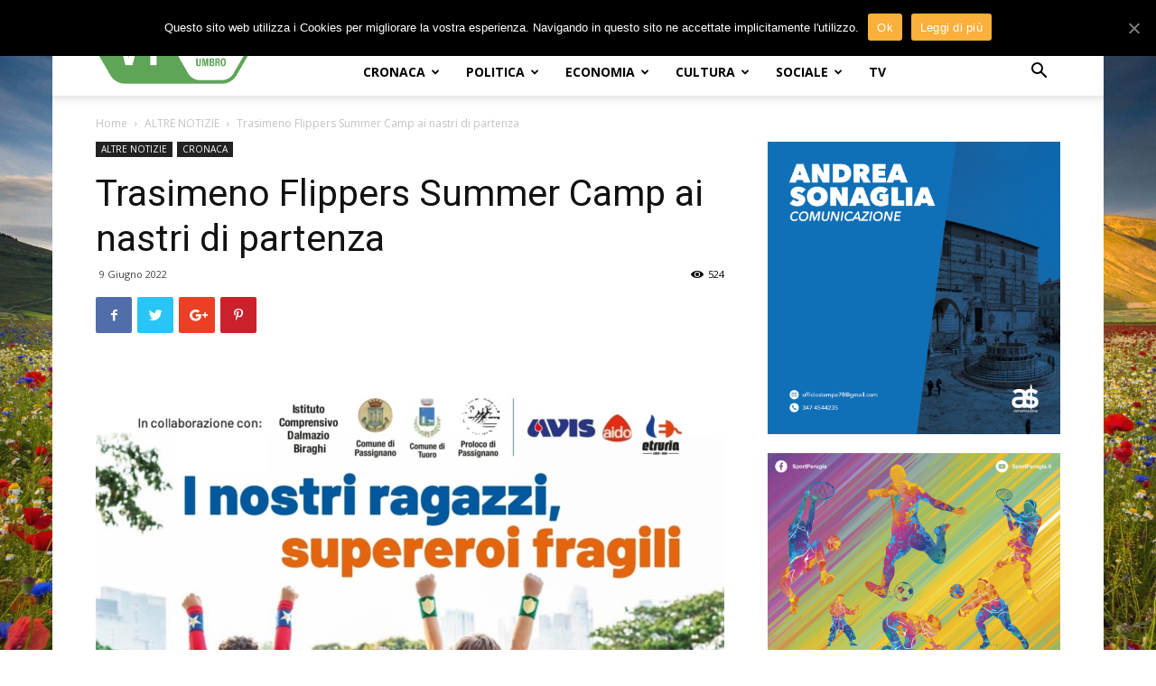

--- FILE ---
content_type: text/html; charset=UTF-8
request_url: https://www.lavocedelterritorio.it/index.php/trasimeno-flippers-summer-camp-ai-nastri-di-partenza/
body_size: 25713
content:
<!doctype html >
<!--[if IE 8]>    <html class="ie8" lang="en"> <![endif]-->
<!--[if IE 9]>    <html class="ie9" lang="en"> <![endif]-->
<!--[if gt IE 8]><!--> <html lang="it-IT"> <!--<![endif]-->
<head>
    <title>Trasimeno Flippers Summer Camp ai nastri di partenza &mdash; La Voce del Territorio Umbro</title>
    <meta charset="UTF-8" />
    <meta name="viewport" content="width=device-width, initial-scale=1.0">
    <link rel="pingback" href="https://www.lavocedelterritorio.it/xmlrpc.php" />
    <meta property="og:image" content="https://www.lavocedelterritorio.it/wp-content/uploads/2022/06/camp.png" /><link rel="icon" type="image/png" href="https://www.lavocedelterritorio.it/wp-content/uploads/2024/08/VT_a.png"><link rel="apple-touch-icon-precomposed" sizes="76x76" href="https://www.lavocedelterritorio.it/wp-content/uploads/2018/04/logo_vdt_76x76.png"/><link rel="apple-touch-icon-precomposed" sizes="120x120" href="https://www.lavocedelterritorio.it/wp-content/uploads/2018/04/logo_vdt_120x120.png"/><link rel="apple-touch-icon-precomposed" sizes="152x152" href="https://www.lavocedelterritorio.it/wp-content/uploads/2018/04/logo_vdt_152x152.png"/><link rel="apple-touch-icon-precomposed" sizes="114x114" href="https://www.lavocedelterritorio.it/wp-content/uploads/2018/04/logo_vdt_114x114.png"/><link rel="apple-touch-icon-precomposed" sizes="144x144" href="https://www.lavocedelterritorio.it/wp-content/uploads/2018/04/logo_vdt_144x144.png"/>
	<!-- This site is optimized with the Yoast SEO plugin v14.6.1 - https://yoast.com/wordpress/plugins/seo/ -->
	<meta name="robots" content="index, follow" />
	<meta name="googlebot" content="index, follow, max-snippet:-1, max-image-preview:large, max-video-preview:-1" />
	<meta name="bingbot" content="index, follow, max-snippet:-1, max-image-preview:large, max-video-preview:-1" />
	<link rel="canonical" href="https://www.lavocedelterritorio.it/index.php/trasimeno-flippers-summer-camp-ai-nastri-di-partenza/" />
	<meta property="og:locale" content="it_IT" />
	<meta property="og:type" content="article" />
	<meta property="og:title" content="Trasimeno Flippers Summer Camp ai nastri di partenza &mdash; La Voce del Territorio Umbro" />
	<meta property="og:description" content="Anteprima venerdì 10 giugno con l’incontro “I nostri ragazzi, supereroi fragili” Sono ancora disponibili gli ultimi posti per iscrivere i propri figli e le proprie figlie alla XIII edizione del Trasimeno Flippers Summer Camp che si terrà nei comuni di Passignano, Tuoro e Magione dal 13 al 24 giugno. Il Camp avrà il suo prologo [&hellip;]" />
	<meta property="og:url" content="https://www.lavocedelterritorio.it/index.php/trasimeno-flippers-summer-camp-ai-nastri-di-partenza/" />
	<meta property="og:site_name" content="La Voce del Territorio Umbro" />
	<meta property="article:publisher" content="https://www.facebook.com/VolleyUmbria/" />
	<meta property="article:published_time" content="2022-06-09T10:40:54+00:00" />
	<meta property="article:modified_time" content="2022-06-09T10:40:55+00:00" />
	<meta property="og:image" content="https://www.lavocedelterritorio.it/wp-content/uploads/2022/06/camp-342x486.png" />
	<meta property="og:image:width" content="342" />
	<meta property="og:image:height" content="486" />
	<meta property="fb:app_id" content="148455108882643" />
	<meta name="twitter:card" content="summary" />
	<meta name="twitter:creator" content="@VolleyUmbria" />
	<meta name="twitter:site" content="@VolleyUmbria" />
	<script type="application/ld+json" class="yoast-schema-graph">{"@context":"https://schema.org","@graph":[{"@type":"WebSite","@id":"https://www.lavocedelterritorio.it/#website","url":"https://www.lavocedelterritorio.it/","name":"La Voce del Territorio Umbro","description":"","potentialAction":[{"@type":"SearchAction","target":"https://www.lavocedelterritorio.it/?s={search_term_string}","query-input":"required name=search_term_string"}],"inLanguage":"it-IT"},{"@type":"ImageObject","@id":"https://www.lavocedelterritorio.it/index.php/trasimeno-flippers-summer-camp-ai-nastri-di-partenza/#primaryimage","inLanguage":"it-IT","url":"https://www.lavocedelterritorio.it/wp-content/uploads/2022/06/camp.png","width":1080,"height":1533},{"@type":"WebPage","@id":"https://www.lavocedelterritorio.it/index.php/trasimeno-flippers-summer-camp-ai-nastri-di-partenza/#webpage","url":"https://www.lavocedelterritorio.it/index.php/trasimeno-flippers-summer-camp-ai-nastri-di-partenza/","name":"Trasimeno Flippers Summer Camp ai nastri di partenza &mdash; La Voce del Territorio Umbro","isPartOf":{"@id":"https://www.lavocedelterritorio.it/#website"},"primaryImageOfPage":{"@id":"https://www.lavocedelterritorio.it/index.php/trasimeno-flippers-summer-camp-ai-nastri-di-partenza/#primaryimage"},"datePublished":"2022-06-09T10:40:54+00:00","dateModified":"2022-06-09T10:40:55+00:00","author":{"@id":"https://www.lavocedelterritorio.it/#/schema/person/eeb6dad1853bba7c9bf0882bd71bfc97"},"inLanguage":"it-IT","potentialAction":[{"@type":"ReadAction","target":["https://www.lavocedelterritorio.it/index.php/trasimeno-flippers-summer-camp-ai-nastri-di-partenza/"]}]},{"@type":["Person"],"@id":"https://www.lavocedelterritorio.it/#/schema/person/eeb6dad1853bba7c9bf0882bd71bfc97","name":"Camilla Squarta","image":{"@type":"ImageObject","@id":"https://www.lavocedelterritorio.it/#personlogo","inLanguage":"it-IT","url":"https://secure.gravatar.com/avatar/16ade788f080a147be8a26b7e6cf54d9?s=96&d=mm&r=g","caption":"Camilla Squarta"}}]}</script>
	<!-- / Yoast SEO plugin. -->


<link rel='dns-prefetch' href='//fonts.googleapis.com' />
<link rel='dns-prefetch' href='//s.w.org' />
<link rel="alternate" type="application/rss+xml" title="La Voce del Territorio Umbro &raquo; Feed" href="https://www.lavocedelterritorio.it/index.php/feed/" />
<link rel="alternate" type="application/rss+xml" title="La Voce del Territorio Umbro &raquo; Feed dei commenti" href="https://www.lavocedelterritorio.it/index.php/comments/feed/" />
<link rel="alternate" type="application/rss+xml" title="La Voce del Territorio Umbro &raquo; Trasimeno Flippers Summer Camp ai nastri di partenza Feed dei commenti" href="https://www.lavocedelterritorio.it/index.php/trasimeno-flippers-summer-camp-ai-nastri-di-partenza/feed/" />
		<script type="text/javascript">
			window._wpemojiSettings = {"baseUrl":"https:\/\/s.w.org\/images\/core\/emoji\/12.0.0-1\/72x72\/","ext":".png","svgUrl":"https:\/\/s.w.org\/images\/core\/emoji\/12.0.0-1\/svg\/","svgExt":".svg","source":{"concatemoji":"https:\/\/www.lavocedelterritorio.it\/wp-includes\/js\/wp-emoji-release.min.js?ver=5.4.18"}};
			/*! This file is auto-generated */
			!function(e,a,t){var n,r,o,i=a.createElement("canvas"),p=i.getContext&&i.getContext("2d");function s(e,t){var a=String.fromCharCode;p.clearRect(0,0,i.width,i.height),p.fillText(a.apply(this,e),0,0);e=i.toDataURL();return p.clearRect(0,0,i.width,i.height),p.fillText(a.apply(this,t),0,0),e===i.toDataURL()}function c(e){var t=a.createElement("script");t.src=e,t.defer=t.type="text/javascript",a.getElementsByTagName("head")[0].appendChild(t)}for(o=Array("flag","emoji"),t.supports={everything:!0,everythingExceptFlag:!0},r=0;r<o.length;r++)t.supports[o[r]]=function(e){if(!p||!p.fillText)return!1;switch(p.textBaseline="top",p.font="600 32px Arial",e){case"flag":return s([127987,65039,8205,9895,65039],[127987,65039,8203,9895,65039])?!1:!s([55356,56826,55356,56819],[55356,56826,8203,55356,56819])&&!s([55356,57332,56128,56423,56128,56418,56128,56421,56128,56430,56128,56423,56128,56447],[55356,57332,8203,56128,56423,8203,56128,56418,8203,56128,56421,8203,56128,56430,8203,56128,56423,8203,56128,56447]);case"emoji":return!s([55357,56424,55356,57342,8205,55358,56605,8205,55357,56424,55356,57340],[55357,56424,55356,57342,8203,55358,56605,8203,55357,56424,55356,57340])}return!1}(o[r]),t.supports.everything=t.supports.everything&&t.supports[o[r]],"flag"!==o[r]&&(t.supports.everythingExceptFlag=t.supports.everythingExceptFlag&&t.supports[o[r]]);t.supports.everythingExceptFlag=t.supports.everythingExceptFlag&&!t.supports.flag,t.DOMReady=!1,t.readyCallback=function(){t.DOMReady=!0},t.supports.everything||(n=function(){t.readyCallback()},a.addEventListener?(a.addEventListener("DOMContentLoaded",n,!1),e.addEventListener("load",n,!1)):(e.attachEvent("onload",n),a.attachEvent("onreadystatechange",function(){"complete"===a.readyState&&t.readyCallback()})),(n=t.source||{}).concatemoji?c(n.concatemoji):n.wpemoji&&n.twemoji&&(c(n.twemoji),c(n.wpemoji)))}(window,document,window._wpemojiSettings);
		</script>
		<style type="text/css">
img.wp-smiley,
img.emoji {
	display: inline !important;
	border: none !important;
	box-shadow: none !important;
	height: 1em !important;
	width: 1em !important;
	margin: 0 .07em !important;
	vertical-align: -0.1em !important;
	background: none !important;
	padding: 0 !important;
}
</style>
	<link rel='stylesheet' id='wp-block-library-css'  href='https://www.lavocedelterritorio.it/wp-includes/css/dist/block-library/style.min.css?ver=5.4.18' type='text/css' media='all' />
<link rel='stylesheet' id='contact-form-7-css'  href='https://www.lavocedelterritorio.it/wp-content/plugins/contact-form-7/includes/css/styles.css?ver=5.2' type='text/css' media='all' />
<link rel='stylesheet' id='cookie-notice-front-css'  href='https://www.lavocedelterritorio.it/wp-content/plugins/cookie-notice/css/front.min.css?ver=5.4.18' type='text/css' media='all' />
<link rel='stylesheet' id='td-plugin-multi-purpose-css'  href='https://www.lavocedelterritorio.it/wp-content/plugins/td-multi-purpose/style.css?ver=5.4.18' type='text/css' media='all' />
<link rel='stylesheet' id='google-fonts-style-css'  href='https://fonts.googleapis.com/css?family=Open+Sans%3A300italic%2C400%2C400italic%2C600%2C600italic%2C700%7CRoboto%3A300%2C400%2C400italic%2C500%2C500italic%2C700%2C900&#038;ver=8.6' type='text/css' media='all' />
<link rel='stylesheet' id='td-theme-css'  href='https://www.lavocedelterritorio.it/wp-content/themes/Newspaper/style.css?ver=8.6' type='text/css' media='all' />
<script type='text/javascript' src='https://www.lavocedelterritorio.it/wp-includes/js/jquery/jquery.js?ver=1.12.4-wp'></script>
<script type='text/javascript' src='https://www.lavocedelterritorio.it/wp-includes/js/jquery/jquery-migrate.min.js?ver=1.4.1'></script>
<script type='text/javascript'>
/* <![CDATA[ */
var cnArgs = {"ajaxUrl":"https:\/\/www.lavocedelterritorio.it\/wp-admin\/admin-ajax.php","nonce":"8d4aad2cc4","hideEffect":"slide","position":"top","onScroll":"0","onScrollOffset":"100","onClick":"0","cookieName":"cookie_notice_accepted","cookieTime":"2592000","cookieTimeRejected":"2592000","cookiePath":"\/","cookieDomain":"","redirection":"0","cache":"0","refuse":"0","revokeCookies":"0","revokeCookiesOpt":"automatic","secure":"1","coronabarActive":"0"};
/* ]]> */
</script>
<script type='text/javascript' src='https://www.lavocedelterritorio.it/wp-content/plugins/cookie-notice/js/front.min.js?ver=1.3.2'></script>
<link rel='https://api.w.org/' href='https://www.lavocedelterritorio.it/index.php/wp-json/' />
<link rel="EditURI" type="application/rsd+xml" title="RSD" href="https://www.lavocedelterritorio.it/xmlrpc.php?rsd" />
<link rel="wlwmanifest" type="application/wlwmanifest+xml" href="https://www.lavocedelterritorio.it/wp-includes/wlwmanifest.xml" /> 
<meta name="generator" content="WordPress 5.4.18" />
<link rel='shortlink' href='https://www.lavocedelterritorio.it/?p=65437' />
<link rel="alternate" type="application/json+oembed" href="https://www.lavocedelterritorio.it/index.php/wp-json/oembed/1.0/embed?url=https%3A%2F%2Fwww.lavocedelterritorio.it%2Findex.php%2Ftrasimeno-flippers-summer-camp-ai-nastri-di-partenza%2F" />
<link rel="alternate" type="text/xml+oembed" href="https://www.lavocedelterritorio.it/index.php/wp-json/oembed/1.0/embed?url=https%3A%2F%2Fwww.lavocedelterritorio.it%2Findex.php%2Ftrasimeno-flippers-summer-camp-ai-nastri-di-partenza%2F&#038;format=xml" />
			<script>
				window.tdwGlobal = {"adminUrl":"https:\/\/www.lavocedelterritorio.it\/wp-admin\/","wpRestNonce":"d9fb0c87e2","wpRestUrl":"https:\/\/www.lavocedelterritorio.it\/index.php\/wp-json\/","permalinkStructure":"\/index.php\/%postname%\/"};
			</script>
			<!--[if lt IE 9]><script src="https://html5shim.googlecode.com/svn/trunk/html5.js"></script><![endif]-->
    
<!-- JS generated by theme -->

<script>
    
    

	    var tdBlocksArray = []; //here we store all the items for the current page

	    //td_block class - each ajax block uses a object of this class for requests
	    function tdBlock() {
		    this.id = '';
		    this.block_type = 1; //block type id (1-234 etc)
		    this.atts = '';
		    this.td_column_number = '';
		    this.td_current_page = 1; //
		    this.post_count = 0; //from wp
		    this.found_posts = 0; //from wp
		    this.max_num_pages = 0; //from wp
		    this.td_filter_value = ''; //current live filter value
		    this.is_ajax_running = false;
		    this.td_user_action = ''; // load more or infinite loader (used by the animation)
		    this.header_color = '';
		    this.ajax_pagination_infinite_stop = ''; //show load more at page x
	    }


        // td_js_generator - mini detector
        (function(){
            var htmlTag = document.getElementsByTagName("html")[0];

	        if ( navigator.userAgent.indexOf("MSIE 10.0") > -1 ) {
                htmlTag.className += ' ie10';
            }

            if ( !!navigator.userAgent.match(/Trident.*rv\:11\./) ) {
                htmlTag.className += ' ie11';
            }

	        if ( navigator.userAgent.indexOf("Edge") > -1 ) {
                htmlTag.className += ' ieEdge';
            }

            if ( /(iPad|iPhone|iPod)/g.test(navigator.userAgent) ) {
                htmlTag.className += ' td-md-is-ios';
            }

            var user_agent = navigator.userAgent.toLowerCase();
            if ( user_agent.indexOf("android") > -1 ) {
                htmlTag.className += ' td-md-is-android';
            }

            if ( -1 !== navigator.userAgent.indexOf('Mac OS X')  ) {
                htmlTag.className += ' td-md-is-os-x';
            }

            if ( /chrom(e|ium)/.test(navigator.userAgent.toLowerCase()) ) {
               htmlTag.className += ' td-md-is-chrome';
            }

            if ( -1 !== navigator.userAgent.indexOf('Firefox') ) {
                htmlTag.className += ' td-md-is-firefox';
            }

            if ( -1 !== navigator.userAgent.indexOf('Safari') && -1 === navigator.userAgent.indexOf('Chrome') ) {
                htmlTag.className += ' td-md-is-safari';
            }

            if( -1 !== navigator.userAgent.indexOf('IEMobile') ){
                htmlTag.className += ' td-md-is-iemobile';
            }

        })();




        var tdLocalCache = {};

        ( function () {
            "use strict";

            tdLocalCache = {
                data: {},
                remove: function (resource_id) {
                    delete tdLocalCache.data[resource_id];
                },
                exist: function (resource_id) {
                    return tdLocalCache.data.hasOwnProperty(resource_id) && tdLocalCache.data[resource_id] !== null;
                },
                get: function (resource_id) {
                    return tdLocalCache.data[resource_id];
                },
                set: function (resource_id, cachedData) {
                    tdLocalCache.remove(resource_id);
                    tdLocalCache.data[resource_id] = cachedData;
                }
            };
        })();

    
    
var td_viewport_interval_list=[{"limitBottom":767,"sidebarWidth":228},{"limitBottom":1018,"sidebarWidth":300},{"limitBottom":1140,"sidebarWidth":324}];
var td_animation_stack_effect="type0";
var tds_animation_stack=true;
var td_animation_stack_specific_selectors=".entry-thumb, img";
var td_animation_stack_general_selectors=".td-animation-stack img, .td-animation-stack .entry-thumb, .post img";
var tds_general_modal_image="yes";
var td_ajax_url="https:\/\/www.lavocedelterritorio.it\/wp-admin\/admin-ajax.php?td_theme_name=Newspaper&v=8.6";
var td_get_template_directory_uri="https:\/\/www.lavocedelterritorio.it\/wp-content\/themes\/Newspaper";
var tds_snap_menu="snap";
var tds_logo_on_sticky="show_header_logo";
var tds_header_style="8";
var td_please_wait="Per favore attendi...";
var td_email_user_pass_incorrect="Utente o password incorretti!";
var td_email_user_incorrect="Email o Username errati!";
var td_email_incorrect="Email non corretta!";
var tds_more_articles_on_post_enable="show";
var tds_more_articles_on_post_time_to_wait="";
var tds_more_articles_on_post_pages_distance_from_top=0;
var tds_theme_color_site_wide="#5ea558";
var tds_smart_sidebar="enabled";
var tdThemeName="Newspaper";
var td_magnific_popup_translation_tPrev="Precedente (tasto freccia sinistra)";
var td_magnific_popup_translation_tNext="Successivo (tasto freccia destra)";
var td_magnific_popup_translation_tCounter="%curr% di %total%";
var td_magnific_popup_translation_ajax_tError="Non \u00e8 stato possibile caricare il contenuto da %url%";
var td_magnific_popup_translation_image_tError="L'immagine #%curr% non pu\u00f2 essere caricata.";
var tdDateNamesI18n={"month_names":["Gennaio","Febbraio","Marzo","Aprile","Maggio","Giugno","Luglio","Agosto","Settembre","Ottobre","Novembre","Dicembre"],"month_names_short":["Gen","Feb","Mar","Apr","Mag","Giu","Lug","Ago","Set","Ott","Nov","Dic"],"day_names":["domenica","luned\u00ec","marted\u00ec","mercoled\u00ec","gioved\u00ec","venerd\u00ec","sabato"],"day_names_short":["Dom","Lun","Mar","Mer","Gio","Ven","Sab"]};
var td_ad_background_click_link="";
var td_ad_background_click_target="";
</script>


<!-- Header style compiled by theme -->

<style>
    

.td-header-wrap .black-menu .sf-menu > .current-menu-item > a,
    .td-header-wrap .black-menu .sf-menu > .current-menu-ancestor > a,
    .td-header-wrap .black-menu .sf-menu > .current-category-ancestor > a,
    .td-header-wrap .black-menu .sf-menu > li > a:hover,
    .td-header-wrap .black-menu .sf-menu > .sfHover > a,
    .td-header-style-12 .td-header-menu-wrap-full,
    .sf-menu > .current-menu-item > a:after,
    .sf-menu > .current-menu-ancestor > a:after,
    .sf-menu > .current-category-ancestor > a:after,
    .sf-menu > li:hover > a:after,
    .sf-menu > .sfHover > a:after,
    .td-header-style-12 .td-affix,
    .header-search-wrap .td-drop-down-search:after,
    .header-search-wrap .td-drop-down-search .btn:hover,
    input[type=submit]:hover,
    .td-read-more a,
    .td-post-category:hover,
    .td-grid-style-1.td-hover-1 .td-big-grid-post:hover .td-post-category,
    .td-grid-style-5.td-hover-1 .td-big-grid-post:hover .td-post-category,
    .td_top_authors .td-active .td-author-post-count,
    .td_top_authors .td-active .td-author-comments-count,
    .td_top_authors .td_mod_wrap:hover .td-author-post-count,
    .td_top_authors .td_mod_wrap:hover .td-author-comments-count,
    .td-404-sub-sub-title a:hover,
    .td-search-form-widget .wpb_button:hover,
    .td-rating-bar-wrap div,
    .td_category_template_3 .td-current-sub-category,
    .dropcap,
    .td_wrapper_video_playlist .td_video_controls_playlist_wrapper,
    .wpb_default,
    .wpb_default:hover,
    .td-left-smart-list:hover,
    .td-right-smart-list:hover,
    .woocommerce-checkout .woocommerce input.button:hover,
    .woocommerce-page .woocommerce a.button:hover,
    .woocommerce-account div.woocommerce .button:hover,
    #bbpress-forums button:hover,
    .bbp_widget_login .button:hover,
    .td-footer-wrapper .td-post-category,
    .td-footer-wrapper .widget_product_search input[type="submit"]:hover,
    .woocommerce .product a.button:hover,
    .woocommerce .product #respond input#submit:hover,
    .woocommerce .checkout input#place_order:hover,
    .woocommerce .woocommerce.widget .button:hover,
    .single-product .product .summary .cart .button:hover,
    .woocommerce-cart .woocommerce table.cart .button:hover,
    .woocommerce-cart .woocommerce .shipping-calculator-form .button:hover,
    .td-next-prev-wrap a:hover,
    .td-load-more-wrap a:hover,
    .td-post-small-box a:hover,
    .page-nav .current,
    .page-nav:first-child > div,
    .td_category_template_8 .td-category-header .td-category a.td-current-sub-category,
    .td_category_template_4 .td-category-siblings .td-category a:hover,
    #bbpress-forums .bbp-pagination .current,
    #bbpress-forums #bbp-single-user-details #bbp-user-navigation li.current a,
    .td-theme-slider:hover .slide-meta-cat a,
    a.vc_btn-black:hover,
    .td-trending-now-wrapper:hover .td-trending-now-title,
    .td-scroll-up,
    .td-smart-list-button:hover,
    .td-weather-information:before,
    .td-weather-week:before,
    .td_block_exchange .td-exchange-header:before,
    .td_block_big_grid_9.td-grid-style-1 .td-post-category,
    .td_block_big_grid_9.td-grid-style-5 .td-post-category,
    .td-grid-style-6.td-hover-1 .td-module-thumb:after,
    .td-pulldown-syle-2 .td-subcat-dropdown ul:after,
    .td_block_template_9 .td-block-title:after,
    .td_block_template_15 .td-block-title:before,
    div.wpforms-container .wpforms-form div.wpforms-submit-container button[type=submit] {
        background-color: #5ea558;
    }

    .global-block-template-4 .td-related-title .td-cur-simple-item:before {
        border-color: #5ea558 transparent transparent transparent !important;
    }

    .woocommerce .woocommerce-message .button:hover,
    .woocommerce .woocommerce-error .button:hover,
    .woocommerce .woocommerce-info .button:hover,
    .global-block-template-4 .td-related-title .td-cur-simple-item,
    .global-block-template-3 .td-related-title .td-cur-simple-item,
    .global-block-template-9 .td-related-title:after {
        background-color: #5ea558 !important;
    }

    .woocommerce .product .onsale,
    .woocommerce.widget .ui-slider .ui-slider-handle {
        background: none #5ea558;
    }

    .woocommerce.widget.widget_layered_nav_filters ul li a {
        background: none repeat scroll 0 0 #5ea558 !important;
    }

    a,
    cite a:hover,
    .td_mega_menu_sub_cats .cur-sub-cat,
    .td-mega-span h3 a:hover,
    .td_mod_mega_menu:hover .entry-title a,
    .header-search-wrap .result-msg a:hover,
    .td-header-top-menu .td-drop-down-search .td_module_wrap:hover .entry-title a,
    .td-header-top-menu .td-icon-search:hover,
    .td-header-wrap .result-msg a:hover,
    .top-header-menu li a:hover,
    .top-header-menu .current-menu-item > a,
    .top-header-menu .current-menu-ancestor > a,
    .top-header-menu .current-category-ancestor > a,
    .td-social-icon-wrap > a:hover,
    .td-header-sp-top-widget .td-social-icon-wrap a:hover,
    .td-page-content blockquote p,
    .td-post-content blockquote p,
    .mce-content-body blockquote p,
    .comment-content blockquote p,
    .wpb_text_column blockquote p,
    .td_block_text_with_title blockquote p,
    .td_module_wrap:hover .entry-title a,
    .td-subcat-filter .td-subcat-list a:hover,
    .td-subcat-filter .td-subcat-dropdown a:hover,
    .td_quote_on_blocks,
    .dropcap2,
    .dropcap3,
    .td_top_authors .td-active .td-authors-name a,
    .td_top_authors .td_mod_wrap:hover .td-authors-name a,
    .td-post-next-prev-content a:hover,
    .author-box-wrap .td-author-social a:hover,
    .td-author-name a:hover,
    .td-author-url a:hover,
    .td_mod_related_posts:hover h3 > a,
    .td-post-template-11 .td-related-title .td-related-left:hover,
    .td-post-template-11 .td-related-title .td-related-right:hover,
    .td-post-template-11 .td-related-title .td-cur-simple-item,
    .td-post-template-11 .td_block_related_posts .td-next-prev-wrap a:hover,
    .comment-reply-link:hover,
    .logged-in-as a:hover,
    #cancel-comment-reply-link:hover,
    .td-search-query,
    .td-category-header .td-pulldown-category-filter-link:hover,
    .td-category-siblings .td-subcat-dropdown a:hover,
    .td-category-siblings .td-subcat-dropdown a.td-current-sub-category,
    .widget a:hover,
    .td_wp_recentcomments a:hover,
    .archive .widget_archive .current,
    .archive .widget_archive .current a,
    .widget_calendar tfoot a:hover,
    .woocommerce a.added_to_cart:hover,
    .woocommerce-account .woocommerce-MyAccount-navigation a:hover,
    #bbpress-forums li.bbp-header .bbp-reply-content span a:hover,
    #bbpress-forums .bbp-forum-freshness a:hover,
    #bbpress-forums .bbp-topic-freshness a:hover,
    #bbpress-forums .bbp-forums-list li a:hover,
    #bbpress-forums .bbp-forum-title:hover,
    #bbpress-forums .bbp-topic-permalink:hover,
    #bbpress-forums .bbp-topic-started-by a:hover,
    #bbpress-forums .bbp-topic-started-in a:hover,
    #bbpress-forums .bbp-body .super-sticky li.bbp-topic-title .bbp-topic-permalink,
    #bbpress-forums .bbp-body .sticky li.bbp-topic-title .bbp-topic-permalink,
    .widget_display_replies .bbp-author-name,
    .widget_display_topics .bbp-author-name,
    .footer-text-wrap .footer-email-wrap a,
    .td-subfooter-menu li a:hover,
    .footer-social-wrap a:hover,
    a.vc_btn-black:hover,
    .td-smart-list-dropdown-wrap .td-smart-list-button:hover,
    .td_module_17 .td-read-more a:hover,
    .td_module_18 .td-read-more a:hover,
    .td_module_19 .td-post-author-name a:hover,
    .td-instagram-user a,
    .td-pulldown-syle-2 .td-subcat-dropdown:hover .td-subcat-more span,
    .td-pulldown-syle-2 .td-subcat-dropdown:hover .td-subcat-more i,
    .td-pulldown-syle-3 .td-subcat-dropdown:hover .td-subcat-more span,
    .td-pulldown-syle-3 .td-subcat-dropdown:hover .td-subcat-more i,
    .td-block-title-wrap .td-wrapper-pulldown-filter .td-pulldown-filter-display-option:hover,
    .td-block-title-wrap .td-wrapper-pulldown-filter .td-pulldown-filter-display-option:hover i,
    .td-block-title-wrap .td-wrapper-pulldown-filter .td-pulldown-filter-link:hover,
    .td-block-title-wrap .td-wrapper-pulldown-filter .td-pulldown-filter-item .td-cur-simple-item,
    .global-block-template-2 .td-related-title .td-cur-simple-item,
    .global-block-template-5 .td-related-title .td-cur-simple-item,
    .global-block-template-6 .td-related-title .td-cur-simple-item,
    .global-block-template-7 .td-related-title .td-cur-simple-item,
    .global-block-template-8 .td-related-title .td-cur-simple-item,
    .global-block-template-9 .td-related-title .td-cur-simple-item,
    .global-block-template-10 .td-related-title .td-cur-simple-item,
    .global-block-template-11 .td-related-title .td-cur-simple-item,
    .global-block-template-12 .td-related-title .td-cur-simple-item,
    .global-block-template-13 .td-related-title .td-cur-simple-item,
    .global-block-template-14 .td-related-title .td-cur-simple-item,
    .global-block-template-15 .td-related-title .td-cur-simple-item,
    .global-block-template-16 .td-related-title .td-cur-simple-item,
    .global-block-template-17 .td-related-title .td-cur-simple-item,
    .td-theme-wrap .sf-menu ul .td-menu-item > a:hover,
    .td-theme-wrap .sf-menu ul .sfHover > a,
    .td-theme-wrap .sf-menu ul .current-menu-ancestor > a,
    .td-theme-wrap .sf-menu ul .current-category-ancestor > a,
    .td-theme-wrap .sf-menu ul .current-menu-item > a,
    .td_outlined_btn {
        color: #5ea558;
    }

    a.vc_btn-black.vc_btn_square_outlined:hover,
    a.vc_btn-black.vc_btn_outlined:hover,
    .td-mega-menu-page .wpb_content_element ul li a:hover,
    .td-theme-wrap .td-aj-search-results .td_module_wrap:hover .entry-title a,
    .td-theme-wrap .header-search-wrap .result-msg a:hover {
        color: #5ea558 !important;
    }

    .td-next-prev-wrap a:hover,
    .td-load-more-wrap a:hover,
    .td-post-small-box a:hover,
    .page-nav .current,
    .page-nav:first-child > div,
    .td_category_template_8 .td-category-header .td-category a.td-current-sub-category,
    .td_category_template_4 .td-category-siblings .td-category a:hover,
    #bbpress-forums .bbp-pagination .current,
    .post .td_quote_box,
    .page .td_quote_box,
    a.vc_btn-black:hover,
    .td_block_template_5 .td-block-title > *,
    .td_outlined_btn {
        border-color: #5ea558;
    }

    .td_wrapper_video_playlist .td_video_currently_playing:after {
        border-color: #5ea558 !important;
    }

    .header-search-wrap .td-drop-down-search:before {
        border-color: transparent transparent #5ea558 transparent;
    }

    .block-title > span,
    .block-title > a,
    .block-title > label,
    .widgettitle,
    .widgettitle:after,
    .td-trending-now-title,
    .td-trending-now-wrapper:hover .td-trending-now-title,
    .wpb_tabs li.ui-tabs-active a,
    .wpb_tabs li:hover a,
    .vc_tta-container .vc_tta-color-grey.vc_tta-tabs-position-top.vc_tta-style-classic .vc_tta-tabs-container .vc_tta-tab.vc_active > a,
    .vc_tta-container .vc_tta-color-grey.vc_tta-tabs-position-top.vc_tta-style-classic .vc_tta-tabs-container .vc_tta-tab:hover > a,
    .td_block_template_1 .td-related-title .td-cur-simple-item,
    .woocommerce .product .products h2:not(.woocommerce-loop-product__title),
    .td-subcat-filter .td-subcat-dropdown:hover .td-subcat-more, 
    .td_3D_btn,
    .td_shadow_btn,
    .td_default_btn,
    .td_round_btn, 
    .td_outlined_btn:hover {
    	background-color: #5ea558;
    }

    .woocommerce div.product .woocommerce-tabs ul.tabs li.active {
    	background-color: #5ea558 !important;
    }

    .block-title,
    .td_block_template_1 .td-related-title,
    .wpb_tabs .wpb_tabs_nav,
    .vc_tta-container .vc_tta-color-grey.vc_tta-tabs-position-top.vc_tta-style-classic .vc_tta-tabs-container,
    .woocommerce div.product .woocommerce-tabs ul.tabs:before {
        border-color: #5ea558;
    }
    .td_block_wrap .td-subcat-item a.td-cur-simple-item {
	    color: #5ea558;
	}


    
    .td-grid-style-4 .entry-title
    {
        background-color: rgba(94, 165, 88, 0.7);
    }

    
    .td-header-wrap .td-header-top-menu-full,
    .td-header-wrap .top-header-menu .sub-menu {
        background-color: #5ea558;
    }
    .td-header-style-8 .td-header-top-menu-full {
        background-color: transparent;
    }
    .td-header-style-8 .td-header-top-menu-full .td-header-top-menu {
        background-color: #5ea558;
        padding-left: 15px;
        padding-right: 15px;
    }

    .td-header-wrap .td-header-top-menu-full .td-header-top-menu,
    .td-header-wrap .td-header-top-menu-full {
        border-bottom: none;
    }


    
    .td-header-top-menu,
    .td-header-top-menu a,
    .td-header-wrap .td-header-top-menu-full .td-header-top-menu,
    .td-header-wrap .td-header-top-menu-full a,
    .td-header-style-8 .td-header-top-menu,
    .td-header-style-8 .td-header-top-menu a,
    .td-header-top-menu .td-drop-down-search .entry-title a {
        color: #ffffff;
    }

    
    .top-header-menu .current-menu-item > a,
    .top-header-menu .current-menu-ancestor > a,
    .top-header-menu .current-category-ancestor > a,
    .top-header-menu li a:hover,
    .td-header-sp-top-widget .td-icon-search:hover {
        color: #000000;
    }

    
    .td-header-wrap .td-header-sp-top-widget .td-icon-font {
        color: #ffffff;
    }

    
    .td-theme-wrap .sf-menu .td-normal-menu .sub-menu {
        background-color: #5ea558;
    }

    
    .td-theme-wrap .sf-menu .td-normal-menu .td-menu-item > a:hover,
    .td-theme-wrap .sf-menu .td-normal-menu .sfHover > a,
    .td-theme-wrap .sf-menu .td-normal-menu .current-menu-ancestor > a,
    .td-theme-wrap .sf-menu .td-normal-menu .current-category-ancestor > a,
    .td-theme-wrap .sf-menu .td-normal-menu .current-menu-item > a {
        background-color: #5ea558;
    }

    
    .td-theme-wrap .sf-menu .td-normal-menu .td-menu-item > a:hover,
    .td-theme-wrap .sf-menu .td-normal-menu .sfHover > a,
    .td-theme-wrap .sf-menu .td-normal-menu .current-menu-ancestor > a,
    .td-theme-wrap .sf-menu .td-normal-menu .current-category-ancestor > a,
    .td-theme-wrap .sf-menu .td-normal-menu .current-menu-item > a {
        color: #5ea558;
    }

    
    .td-theme-wrap .td_mega_menu_sub_cats {
        background-color: #5ea558;
    }
    @media (min-width: 1141px) {
        .td_stretch_content .td_block_mega_menu:before {
            background-color: #5ea558;
        }
    }
    
    .td-theme-wrap .td_mod_mega_menu:hover .entry-title a,
    .td-theme-wrap .sf-menu .td_mega_menu_sub_cats .cur-sub-cat {
        color: #5ea558;
    }
    .td-theme-wrap .sf-menu .td-mega-menu .td-post-category:hover,
    .td-theme-wrap .td-mega-menu .td-next-prev-wrap a:hover {
        background-color: #5ea558;
    }
    .td-theme-wrap .td-mega-menu .td-next-prev-wrap a:hover {
        border-color: #5ea558;
    }

    
    .td-theme-wrap .td-aj-search-results .td-post-date {
        color: #000000;
    }
    
    .td-theme-wrap .header-search-wrap .td-drop-down-search .btn {
        background-color: #5ea558;
    }
    
    .td-theme-wrap .header-search-wrap .td-drop-down-search .btn:hover {
        background-color: #5ea558;
    }
    .td-theme-wrap .td-aj-search-results .td_module_wrap:hover .entry-title a,
    .td-theme-wrap .header-search-wrap .result-msg a:hover {
        color: #5ea558 !important;
    }

    
    @media (max-width: 767px) {
        body .td-header-wrap .td-header-main-menu {
            background-color: #5ea558 !important;
        }
    }


    
    .td-menu-background:before,
    .td-search-background:before {
        background: #5ea558;
        background: -moz-linear-gradient(top, #5ea558 0%, #5ea558 100%);
        background: -webkit-gradient(left top, left bottom, color-stop(0%, #5ea558), color-stop(100%, #5ea558));
        background: -webkit-linear-gradient(top, #5ea558 0%, #5ea558 100%);
        background: -o-linear-gradient(top, #5ea558 0%, @mobileu_gradient_two_mob 100%);
        background: -ms-linear-gradient(top, #5ea558 0%, #5ea558 100%);
        background: linear-gradient(to bottom, #5ea558 0%, #5ea558 100%);
        filter: progid:DXImageTransform.Microsoft.gradient( startColorstr='#5ea558', endColorstr='#5ea558', GradientType=0 );
    }

    
    .td-mobile-content .current-menu-item > a,
    .td-mobile-content .current-menu-ancestor > a,
    .td-mobile-content .current-category-ancestor > a,
    #td-mobile-nav .td-menu-login-section a:hover,
    #td-mobile-nav .td-register-section a:hover,
    #td-mobile-nav .td-menu-socials-wrap a:hover i,
    .td-search-close a:hover i {
        color: #5ea558;
    }

    
    .td-sub-footer-container {
        background-color: #5ea558;
    }

    
    .td-sub-footer-container,
    .td-subfooter-menu li a {
        color: #ffffff;
    }

    
    .td-post-content,
    .td-post-content p {
    	color: #000000;
    }

    
    .post blockquote p,
    .page blockquote p {
    	color: #17a55c;
    }
    .post .td_quote_box,
    .page .td_quote_box {
        border-color: #17a55c;
    }


    
    .td-page-header h1,
    .td-page-title,
    .woocommerce-page .page-title {
    	color: #5ea558;
    }

    
    .td-page-content p,
    .td-page-content .td_block_text_with_title,
    .woocommerce-page .page-description > p {
    	color: #000000;
    }

    
    .td-page-content h1,
    .td-page-content h2,
    .td-page-content h3,
    .td-page-content h4,
    .td-page-content h5,
    .td-page-content h6 {
    	color: #5ea558;
    }

    .td-page-content .widgettitle {
        color: #fff;
    }



    
    .td-footer-wrapper::before {
        background-position: center center;
    }

    
    .post .td_quote_box p,
    .page .td_quote_box p {
        font-family:Verdana, Geneva, sans-serif;
	font-size:14px;
	
    }
    
    .post .td_pull_quote p,
    .page .td_pull_quote p {
        font-family:Verdana, Geneva, sans-serif;
	font-size:14px;
	
    }
</style>

<script>
  (function(i,s,o,g,r,a,m){i['GoogleAnalyticsObject']=r;i[r]=i[r]||function(){
  (i[r].q=i[r].q||[]).push(arguments)},i[r].l=1*new Date();a=s.createElement(o),
  m=s.getElementsByTagName(o)[0];a.async=1;a.src=g;m.parentNode.insertBefore(a,m)
  })(window,document,'script','https://www.google-analytics.com/analytics.js','ga');

  ga('create', 'UA-76337343-2', 'auto');
  ga('send', 'pageview');

</script><script type="application/ld+json">
                        {
                            "@context": "http://schema.org",
                            "@type": "BreadcrumbList",
                            "itemListElement": [{
                            "@type": "ListItem",
                            "position": 1,
                                "item": {
                                "@type": "WebSite",
                                "@id": "https://www.lavocedelterritorio.it/",
                                "name": "Home"                                               
                            }
                        },{
                            "@type": "ListItem",
                            "position": 2,
                                "item": {
                                "@type": "WebPage",
                                "@id": "https://www.lavocedelterritorio.it/index.php/altre-notizie/",
                                "name": "ALTRE NOTIZIE"
                            }
                        },{
                            "@type": "ListItem",
                            "position": 3,
                                "item": {
                                "@type": "WebPage",
                                "@id": "https://www.lavocedelterritorio.it/index.php/trasimeno-flippers-summer-camp-ai-nastri-di-partenza/",
                                "name": "Trasimeno Flippers Summer Camp ai nastri di partenza"                                
                            }
                        }    ]
                        }
                       </script>
<!-- Button style compiled by theme -->

<style>
    .tdm-menu-active-style3 .tdm-header.td-header-wrap .sf-menu > .current-category-ancestor > a,
                .tdm-menu-active-style3 .tdm-header.td-header-wrap .sf-menu > .current-menu-ancestor > a,
                .tdm-menu-active-style3 .tdm-header.td-header-wrap .sf-menu > .current-menu-item > a,
                .tdm-menu-active-style3 .tdm-header.td-header-wrap .sf-menu > .sfHover > a,
                .tdm-menu-active-style3 .tdm-header.td-header-wrap .sf-menu > li > a:hover,
                .tdm_block_column_content:hover .tdm-col-content-title-url .tdm-title,
                .tds-button2 .tdm-btn-text,
                .tds-button2 i,
                .tds-button5:hover .tdm-btn-text,
                .tds-button5:hover i,
                .tds-button6 .tdm-btn-text,
                .tds-button6 i,
                .tdm_block_list .tdm-list-item i,
                .tdm_block_pricing .tdm-pricing-feature i,
                .tdm-social-item i {
                  color: #5ea558;
                }
                .tdm-menu-active-style5 .td-header-menu-wrap .sf-menu > .current-menu-item > a,
                .tdm-menu-active-style5 .td-header-menu-wrap .sf-menu > .current-menu-ancestor > a,
                .tdm-menu-active-style5 .td-header-menu-wrap .sf-menu > .current-category-ancestor > a,
                .tdm-menu-active-style5 .td-header-menu-wrap .sf-menu > li > a:hover,
                .tdm-menu-active-style5 .td-header-menu-wrap .sf-menu > .sfHover > a,
                .tds-button1,
                .tds-button6:after,
                .tds-title2 .tdm-title-line:after,
                .tds-title3 .tdm-title-line:after,
                .tdm_block_pricing.tdm-pricing-featured:before,
                .tdm_block_pricing.tds_pricing2_block.tdm-pricing-featured .tdm-pricing-header,
                .tds-progress-bar1 .tdm-progress-bar:after,
                .tds-progress-bar2 .tdm-progress-bar:after,
                .tds-social3 .tdm-social-item {
                  background-color: #5ea558;
                }
                .tdm-menu-active-style4 .tdm-header .sf-menu > .current-menu-item > a,
                .tdm-menu-active-style4 .tdm-header .sf-menu > .current-menu-ancestor > a,
                .tdm-menu-active-style4 .tdm-header .sf-menu > .current-category-ancestor > a,
                .tdm-menu-active-style4 .tdm-header .sf-menu > li > a:hover,
                .tdm-menu-active-style4 .tdm-header .sf-menu > .sfHover > a,
                .tds-button2:before,
                .tds-button6:before,
                .tds-progress-bar3 .tdm-progress-bar:after {
                  border-color: #5ea558;
                }
                .tdm-btn-style1 {
					background-color: #5ea558;
				}
				.tdm-btn-style2:before {
				    border-color: #5ea558;
				}
				.tdm-btn-style2 {
				    color: #5ea558;
				}
				.tdm-btn-style3 {
				    -webkit-box-shadow: 0 2px 16px #5ea558;
                    -moz-box-shadow: 0 2px 16px #5ea558;
                    box-shadow: 0 2px 16px #5ea558;
				}
				.tdm-btn-style3:hover {
				    -webkit-box-shadow: 0 4px 26px #5ea558;
                    -moz-box-shadow: 0 4px 26px #5ea558;
                    box-shadow: 0 4px 26px #5ea558;
				}
				
				
                .tdm-header-style-1.td-header-wrap .td-header-top-menu-full,
                .tdm-header-style-1.td-header-wrap .top-header-menu .sub-menu,
                .tdm-header-style-2.td-header-wrap .td-header-top-menu-full,
                .tdm-header-style-2.td-header-wrap .top-header-menu .sub-menu,
                .tdm-header-style-3.td-header-wrap .td-header-top-menu-full,
                .tdm-header-style-3.td-header-wrap .top-header-menu .sub-menu{
                    background-color: #5ea558;
                }
</style>

</head>

<body data-rsssl=1 class="post-template-default single single-post postid-65437 single-format-standard cookies-not-set trasimeno-flippers-summer-camp-ai-nastri-di-partenza global-block-template-1 td-animation-stack-type0 td-boxed-layout" itemscope="itemscope" itemtype="https://schema.org/WebPage">

        <div class="td-scroll-up"><i class="td-icon-menu-up"></i></div>
    
    <div class="td-menu-background"></div>
<div id="td-mobile-nav">
    <div class="td-mobile-container">
        <!-- mobile menu top section -->
        <div class="td-menu-socials-wrap">
            <!-- socials -->
            <div class="td-menu-socials">
                
        <span class="td-social-icon-wrap">
            <a target="_blank" href="https://www.facebook.com/LaVocedelTerritorio/" title="Facebook">
                <i class="td-icon-font td-icon-facebook"></i>
            </a>
        </span>
        <span class="td-social-icon-wrap">
            <a target="_blank" href="https://www.lavocedelterritorio.it/index.php/feed/" title="RSS">
                <i class="td-icon-font td-icon-rss"></i>
            </a>
        </span>
        <span class="td-social-icon-wrap">
            <a target="_blank" href="https://twitter.com/LaVoceDelTerrit" title="Twitter">
                <i class="td-icon-font td-icon-twitter"></i>
            </a>
        </span>
        <span class="td-social-icon-wrap">
            <a target="_blank" href="https://www.youtube.com/channel/UCbPdFiyUEYgv1lpwhpdORQw" title="Youtube">
                <i class="td-icon-font td-icon-youtube"></i>
            </a>
        </span>            </div>
            <!-- close button -->
            <div class="td-mobile-close">
                <a href="#"><i class="td-icon-close-mobile"></i></a>
            </div>
        </div>

        <!-- login section -->
        
        <!-- menu section -->
        <div class="td-mobile-content">
            <div class="menu-cat_menu-container"><ul id="menu-cat_menu" class="td-mobile-main-menu"><li id="menu-item-295" class="menu-item menu-item-type-taxonomy menu-item-object-category current-post-ancestor current-menu-parent current-post-parent menu-item-first menu-item-295"><a href="https://www.lavocedelterritorio.it/index.php/cronaca/">CRONACA</a></li>
<li id="menu-item-298" class="menu-item menu-item-type-taxonomy menu-item-object-category menu-item-298"><a href="https://www.lavocedelterritorio.it/index.php/politica/">POLITICA</a></li>
<li id="menu-item-305" class="menu-item menu-item-type-taxonomy menu-item-object-category menu-item-305"><a href="https://www.lavocedelterritorio.it/index.php/economia/">ECONOMIA</a></li>
<li id="menu-item-296" class="menu-item menu-item-type-taxonomy menu-item-object-category menu-item-has-children menu-item-296"><a href="https://www.lavocedelterritorio.it/index.php/cultura/">CULTURA<i class="td-icon-menu-right td-element-after"></i></a>
<ul class="sub-menu">
	<li id="menu-item-0" class="menu-item-0"><a href="https://www.lavocedelterritorio.it/index.php/cultura/eventi/">EVENTI</a></li>
</ul>
</li>
<li id="menu-item-299" class="menu-item menu-item-type-taxonomy menu-item-object-category menu-item-299"><a href="https://www.lavocedelterritorio.it/index.php/sociale/">SOCIALE</a></li>
<li id="menu-item-42657" class="menu-item menu-item-type-custom menu-item-object-custom menu-item-42657"><a href="https://www.youtube.com/user/LaVoceDelTerritorioU/videos">TV</a></li>
</ul></div>        </div>
    </div>

    <!-- register/login section -->
    </div>    <div class="td-search-background"></div>
<div class="td-search-wrap-mob">
	<div class="td-drop-down-search" aria-labelledby="td-header-search-button">
		<form method="get" class="td-search-form" action="https://www.lavocedelterritorio.it/">
			<!-- close button -->
			<div class="td-search-close">
				<a href="#"><i class="td-icon-close-mobile"></i></a>
			</div>
			<div role="search" class="td-search-input">
				<span>Cerca</span>
				<input id="td-header-search-mob" type="text" value="" name="s" autocomplete="off" />
			</div>
		</form>
		<div id="td-aj-search-mob"></div>
	</div>
</div>    
    
    <div id="td-outer-wrap" class="td-theme-wrap">
    
        <!--
Header style 8
-->


<div class="td-header-wrap td-header-style-8 ">
    
    <div class="td-container ">
        <div class="td-header-sp-logo">
                    <a class="td-main-logo" href="https://www.lavocedelterritorio.it/">
            <img class="td-retina-data" data-retina="https://www.lavocedelterritorio.it/wp-content/uploads/2024/08/VT_b.png" src="https://www.lavocedelterritorio.it/wp-content/uploads/2024/08/VT_b.png" alt="LaVocedelterritorio.it"/>
            <span class="td-visual-hidden">La Voce del Territorio Umbro</span>
        </a>
            </div>
    </div>
    <div class="td-header-top-menu-full td-container-wrap ">
        <div class="td-container">
            <div class="td-header-row td-header-top-menu">
                
    <div class="top-bar-style-1">
        
<div class="td-header-sp-top-menu">


	<!-- td weather source: cache -->		<div class="td-weather-top-widget" id="td_top_weather_uid">
			<i class="td-icons broken-clouds-n"></i>
			<div class="td-weather-now" data-block-uid="td_top_weather_uid">
				<span class="td-big-degrees">4.1</span>
				<span class="td-weather-unit">C</span>
			</div>
			<div class="td-weather-header">
				<div class="td-weather-city">Perugia, it</div>
			</div>
		</div>
		        <div class="td_data_time">
            <div >

                sabato, 17 Gennaio 2026
            </div>
        </div>
    <div class="menu-top-container"><ul id="menu-hi_menu" class="top-header-menu"><li id="menu-item-1745" class="colorvdt menu-item menu-item-type-custom menu-item-object-custom menu-item-home menu-item-has-children menu-item-first td-menu-item td-normal-menu menu-item-1745"><a target="_blank" rel="noopener noreferrer" href="https://www.lavocedelterritorio.it">Storico VdT</a>
<ul class="sub-menu">
	<li id="menu-item-1746" class="menu-item menu-item-type-custom menu-item-object-custom td-menu-item td-normal-menu menu-item-1746"><a target="_blank" rel="noopener noreferrer" href="http://www.sarico.biz/sonaglia/OLD_ASP_VDT/scat.asp?idscatp=33">Eventi</a></li>
	<li id="menu-item-1747" class="menu-item menu-item-type-custom menu-item-object-custom td-menu-item td-normal-menu menu-item-1747"><a target="_blank" rel="noopener noreferrer" href="http://www.sarico.biz/sonaglia/OLD_ASP_VDT/scat.asp?idscatp=34">Cultura</a></li>
	<li id="menu-item-1748" class="menu-item menu-item-type-custom menu-item-object-custom td-menu-item td-normal-menu menu-item-1748"><a target="_blank" rel="noopener noreferrer" href="http://www.sarico.biz/sonaglia/OLD_ASP_VDT/scat.asp?idscatp=45">Cronaca</a></li>
	<li id="menu-item-1749" class="menu-item menu-item-type-custom menu-item-object-custom td-menu-item td-normal-menu menu-item-1749"><a target="_blank" rel="noopener noreferrer" href="http://www.sarico.biz/sonaglia/OLD_ASP_VDT/scat.asp?idscatp=32">Politica</a></li>
	<li id="menu-item-1750" class="menu-item menu-item-type-custom menu-item-object-custom td-menu-item td-normal-menu menu-item-1750"><a target="_blank" rel="noopener noreferrer" href="http://www.sarico.biz/sonaglia/OLD_ASP_VDT/scat.asp?idscatp=43">Musica</a></li>
</ul>
</li>
<li id="menu-item-36458" class="menu-item menu-item-type-post_type menu-item-object-page td-menu-item td-normal-menu menu-item-36458"><a href="https://www.lavocedelterritorio.it/index.php/contattaci/">Contattaci</a></li>
<li id="menu-item-15421" class="menu-item menu-item-type-post_type menu-item-object-page td-menu-item td-normal-menu menu-item-15421"><a href="https://www.lavocedelterritorio.it/index.php/redazione/">Redazione</a></li>
</ul></div></div>
        <div class="td-header-sp-top-widget">
    
    
        
        <span class="td-social-icon-wrap">
            <a target="_blank" href="https://www.facebook.com/LaVocedelTerritorio/" title="Facebook">
                <i class="td-icon-font td-icon-facebook"></i>
            </a>
        </span>
        <span class="td-social-icon-wrap">
            <a target="_blank" href="https://www.lavocedelterritorio.it/index.php/feed/" title="RSS">
                <i class="td-icon-font td-icon-rss"></i>
            </a>
        </span>
        <span class="td-social-icon-wrap">
            <a target="_blank" href="https://twitter.com/LaVoceDelTerrit" title="Twitter">
                <i class="td-icon-font td-icon-twitter"></i>
            </a>
        </span>
        <span class="td-social-icon-wrap">
            <a target="_blank" href="https://www.youtube.com/channel/UCbPdFiyUEYgv1lpwhpdORQw" title="Youtube">
                <i class="td-icon-font td-icon-youtube"></i>
            </a>
        </span>    </div>    </div>

<!-- LOGIN MODAL -->
            </div>
        </div>
    </div>
    <div class="td-header-menu-wrap-full td-container-wrap ">
        
        <div class="td-header-menu-wrap td-header-gradient ">
            <div class="td-container">
                <div class="td-header-row td-header-main-menu">
                    <div id="td-header-menu" role="navigation">
    <div id="td-top-mobile-toggle"><a href="#"><i class="td-icon-font td-icon-mobile"></i></a></div>
    <div class="td-main-menu-logo td-logo-in-header">
        		<a class="td-mobile-logo td-sticky-header" href="https://www.lavocedelterritorio.it/">
			<img class="td-retina-data" data-retina="https://www.lavocedelterritorio.it/wp-content/uploads/2024/08/VT_b.png" src="https://www.lavocedelterritorio.it/wp-content/uploads/2024/08/VT_b.png" alt="LaVocedelterritorio.it"/>
		</a>
			<a class="td-header-logo td-sticky-header" href="https://www.lavocedelterritorio.it/">
			<img class="td-retina-data" data-retina="https://www.lavocedelterritorio.it/wp-content/uploads/2024/08/VT_b.png" src="https://www.lavocedelterritorio.it/wp-content/uploads/2024/08/VT_b.png" alt="LaVocedelterritorio.it"/>
		</a>
	    </div>
    <div class="menu-cat_menu-container"><ul id="menu-cat_menu-1" class="sf-menu"><li class="menu-item menu-item-type-taxonomy menu-item-object-category current-post-ancestor current-menu-parent current-post-parent menu-item-first td-menu-item td-mega-menu menu-item-295"><a href="https://www.lavocedelterritorio.it/index.php/cronaca/">CRONACA</a>
<ul class="sub-menu">
	<li class="menu-item-0"><div class="td-container-border"><div class="td-mega-grid"><div class="td_block_wrap td_block_mega_menu td_uid_1_696b3460a4c4e_rand td-no-subcats td_with_ajax_pagination td-pb-border-top td_block_template_1"  data-td-block-uid="td_uid_1_696b3460a4c4e" ><script>var block_td_uid_1_696b3460a4c4e = new tdBlock();
block_td_uid_1_696b3460a4c4e.id = "td_uid_1_696b3460a4c4e";
block_td_uid_1_696b3460a4c4e.atts = '{"limit":"5","sort":"","post_ids":"","tag_slug":"","autors_id":"","installed_post_types":"","category_id":"6","category_ids":"","custom_title":"","custom_url":"","show_child_cat":30,"sub_cat_ajax":"","ajax_pagination":"next_prev","header_color":"","header_text_color":"","ajax_pagination_infinite_stop":"","td_column_number":3,"td_ajax_preloading":"preload","td_ajax_filter_type":"td_category_ids_filter","td_ajax_filter_ids":"","td_filter_default_txt":"Tutto","color_preset":"","border_top":"","class":"td_uid_1_696b3460a4c4e_rand","el_class":"","offset":"","css":"","tdc_css":"","tdc_css_class":"td_uid_1_696b3460a4c4e_rand","tdc_css_class_style":"td_uid_1_696b3460a4c4e_rand_style","live_filter":"","live_filter_cur_post_id":"","live_filter_cur_post_author":"","block_template_id":""}';
block_td_uid_1_696b3460a4c4e.td_column_number = "3";
block_td_uid_1_696b3460a4c4e.block_type = "td_block_mega_menu";
block_td_uid_1_696b3460a4c4e.post_count = "5";
block_td_uid_1_696b3460a4c4e.found_posts = "25445";
block_td_uid_1_696b3460a4c4e.header_color = "";
block_td_uid_1_696b3460a4c4e.ajax_pagination_infinite_stop = "";
block_td_uid_1_696b3460a4c4e.max_num_pages = "5089";
tdBlocksArray.push(block_td_uid_1_696b3460a4c4e);
</script><div id=td_uid_1_696b3460a4c4e class="td_block_inner"><div class="td-mega-row"><div class="td-mega-span">
        <div class="td_module_mega_menu td-meta-info-hide td_mod_mega_menu">
            <div class="td-module-image">
                <div class="td-module-thumb"><a href="https://www.lavocedelterritorio.it/index.php/rapina-arrestato-dalla-polizia-dopo-la-fuga/" rel="bookmark" title="Rapina, arrestato dalla Polizia dopo la fuga"><img width="218" height="150" class="entry-thumb" src="https://www.lavocedelterritorio.it/wp-content/uploads/2026/01/Rapina-arrestato-dalla-Polizia-dopo-la-fuga-218x150.jpg" srcset="https://www.lavocedelterritorio.it/wp-content/uploads/2026/01/Rapina-arrestato-dalla-Polizia-dopo-la-fuga-218x150.jpg 218w, https://www.lavocedelterritorio.it/wp-content/uploads/2026/01/Rapina-arrestato-dalla-Polizia-dopo-la-fuga-100x70.jpg 100w" sizes="(max-width: 218px) 100vw, 218px" alt="" title="Rapina, arrestato dalla Polizia dopo la fuga"/></a></div>                            </div>

            <div class="item-details">
                <h3 class="entry-title td-module-title"><a href="https://www.lavocedelterritorio.it/index.php/rapina-arrestato-dalla-polizia-dopo-la-fuga/" rel="bookmark" title="Rapina, arrestato dalla Polizia dopo la fuga">Rapina, arrestato dalla Polizia dopo la fuga</a></h3>            </div>
        </div>
        </div><div class="td-mega-span">
        <div class="td_module_mega_menu td-meta-info-hide td_mod_mega_menu">
            <div class="td-module-image">
                <div class="td-module-thumb"><a href="https://www.lavocedelterritorio.it/index.php/insulta-gli-agenti-denunciato-dalla-polizia-di-stato/" rel="bookmark" title="Insulta gli agenti: denunciato dalla Polizia di Stato"><img width="218" height="150" class="entry-thumb" src="https://www.lavocedelterritorio.it/wp-content/uploads/2026/01/CittàdiCastello_18-218x150.jpg" srcset="https://www.lavocedelterritorio.it/wp-content/uploads/2026/01/CittàdiCastello_18-218x150.jpg 218w, https://www.lavocedelterritorio.it/wp-content/uploads/2026/01/CittàdiCastello_18-100x70.jpg 100w" sizes="(max-width: 218px) 100vw, 218px" alt="" title="Insulta gli agenti: denunciato dalla Polizia di Stato"/></a></div>                            </div>

            <div class="item-details">
                <h3 class="entry-title td-module-title"><a href="https://www.lavocedelterritorio.it/index.php/insulta-gli-agenti-denunciato-dalla-polizia-di-stato/" rel="bookmark" title="Insulta gli agenti: denunciato dalla Polizia di Stato">Insulta gli agenti: denunciato dalla Polizia di Stato</a></h3>            </div>
        </div>
        </div><div class="td-mega-span">
        <div class="td_module_mega_menu td-meta-info-hide td_mod_mega_menu">
            <div class="td-module-image">
                <div class="td-module-thumb"><a href="https://www.lavocedelterritorio.it/index.php/ponte-san-giovanni-43enne-austriaco-sorpreso-con-la-droga-arrestato-dai-carabinieri/" rel="bookmark" title="Ponte San Giovanni: 43enne austriaco sorpreso con la droga, arrestato dai Carabinieri"><img width="218" height="150" class="entry-thumb" src="https://www.lavocedelterritorio.it/wp-content/uploads/2026/01/DSC_0471-218x150.jpg" srcset="https://www.lavocedelterritorio.it/wp-content/uploads/2026/01/DSC_0471-218x150.jpg 218w, https://www.lavocedelterritorio.it/wp-content/uploads/2026/01/DSC_0471-100x70.jpg 100w" sizes="(max-width: 218px) 100vw, 218px" alt="" title="Ponte San Giovanni: 43enne austriaco sorpreso con la droga, arrestato dai Carabinieri"/></a></div>                            </div>

            <div class="item-details">
                <h3 class="entry-title td-module-title"><a href="https://www.lavocedelterritorio.it/index.php/ponte-san-giovanni-43enne-austriaco-sorpreso-con-la-droga-arrestato-dai-carabinieri/" rel="bookmark" title="Ponte San Giovanni: 43enne austriaco sorpreso con la droga, arrestato dai Carabinieri">Ponte San Giovanni: 43enne austriaco sorpreso con la droga, arrestato dai&#8230;</a></h3>            </div>
        </div>
        </div><div class="td-mega-span">
        <div class="td_module_mega_menu td-meta-info-hide td_mod_mega_menu">
            <div class="td-module-image">
                <div class="td-module-thumb"><a href="https://www.lavocedelterritorio.it/index.php/disordini-in-un-locale-di-pubblico-spettacolo-di-perugia-il-questore-dispone-la-chiusura-per-15-giorni/" rel="bookmark" title="Disordini in un locale di pubblico spettacolo di Perugia: il Questore dispone la chiusura per 15 giorni"><img width="218" height="150" class="entry-thumb" src="https://www.lavocedelterritorio.it/wp-content/uploads/2026/01/aaa5970b-2b1f-4d87-bf78-0d152400b5e5-218x150.jpg" srcset="https://www.lavocedelterritorio.it/wp-content/uploads/2026/01/aaa5970b-2b1f-4d87-bf78-0d152400b5e5-218x150.jpg 218w, https://www.lavocedelterritorio.it/wp-content/uploads/2026/01/aaa5970b-2b1f-4d87-bf78-0d152400b5e5-100x70.jpg 100w" sizes="(max-width: 218px) 100vw, 218px" alt="" title="Disordini in un locale di pubblico spettacolo di Perugia: il Questore dispone la chiusura per 15 giorni"/></a></div>                            </div>

            <div class="item-details">
                <h3 class="entry-title td-module-title"><a href="https://www.lavocedelterritorio.it/index.php/disordini-in-un-locale-di-pubblico-spettacolo-di-perugia-il-questore-dispone-la-chiusura-per-15-giorni/" rel="bookmark" title="Disordini in un locale di pubblico spettacolo di Perugia: il Questore dispone la chiusura per 15 giorni">Disordini in un locale di pubblico spettacolo di Perugia: il Questore dispone la chiusura&#8230;</a></h3>            </div>
        </div>
        </div><div class="td-mega-span">
        <div class="td_module_mega_menu td-meta-info-hide td_mod_mega_menu">
            <div class="td-module-image">
                <div class="td-module-thumb"><a href="https://www.lavocedelterritorio.it/index.php/si-accorda-per-la-vendita-di-unauto-ma-poi-si-accorge-di-essere-stata-truffata-denunciato-un-54enne/" rel="bookmark" title="Si accorda per la vendita di un&#8217;auto ma poi si accorge di essere stata truffata, denunciato un 54enne"><img width="218" height="150" class="entry-thumb" src="https://www.lavocedelterritorio.it/wp-content/uploads/2026/01/Spoleto_115-218x150.jpg" srcset="https://www.lavocedelterritorio.it/wp-content/uploads/2026/01/Spoleto_115-218x150.jpg 218w, https://www.lavocedelterritorio.it/wp-content/uploads/2026/01/Spoleto_115-100x70.jpg 100w" sizes="(max-width: 218px) 100vw, 218px" alt="" title="Si accorda per la vendita di un&#8217;auto ma poi si accorge di essere stata truffata, denunciato un 54enne"/></a></div>                            </div>

            <div class="item-details">
                <h3 class="entry-title td-module-title"><a href="https://www.lavocedelterritorio.it/index.php/si-accorda-per-la-vendita-di-unauto-ma-poi-si-accorge-di-essere-stata-truffata-denunciato-un-54enne/" rel="bookmark" title="Si accorda per la vendita di un&#8217;auto ma poi si accorge di essere stata truffata, denunciato un 54enne">Si accorda per la vendita di un&#8217;auto ma poi si accorge&#8230;</a></h3>            </div>
        </div>
        </div></div></div><div class="td-next-prev-wrap"><a href="#" class="td-ajax-prev-page ajax-page-disabled" id="prev-page-td_uid_1_696b3460a4c4e" data-td_block_id="td_uid_1_696b3460a4c4e"><i class="td-icon-font td-icon-menu-left"></i></a><a href="#"  class="td-ajax-next-page" id="next-page-td_uid_1_696b3460a4c4e" data-td_block_id="td_uid_1_696b3460a4c4e"><i class="td-icon-font td-icon-menu-right"></i></a></div><div class="clearfix"></div></div> <!-- ./block1 --></div></div></li>
</ul>
</li>
<li class="menu-item menu-item-type-taxonomy menu-item-object-category td-menu-item td-mega-menu menu-item-298"><a href="https://www.lavocedelterritorio.it/index.php/politica/">POLITICA</a>
<ul class="sub-menu">
	<li class="menu-item-0"><div class="td-container-border"><div class="td-mega-grid"><div class="td_block_wrap td_block_mega_menu td_uid_2_696b3460a9bd4_rand td-no-subcats td_with_ajax_pagination td-pb-border-top td_block_template_1"  data-td-block-uid="td_uid_2_696b3460a9bd4" ><script>var block_td_uid_2_696b3460a9bd4 = new tdBlock();
block_td_uid_2_696b3460a9bd4.id = "td_uid_2_696b3460a9bd4";
block_td_uid_2_696b3460a9bd4.atts = '{"limit":"5","sort":"","post_ids":"","tag_slug":"","autors_id":"","installed_post_types":"","category_id":"7","category_ids":"","custom_title":"","custom_url":"","show_child_cat":30,"sub_cat_ajax":"","ajax_pagination":"next_prev","header_color":"","header_text_color":"","ajax_pagination_infinite_stop":"","td_column_number":3,"td_ajax_preloading":"preload","td_ajax_filter_type":"td_category_ids_filter","td_ajax_filter_ids":"","td_filter_default_txt":"Tutto","color_preset":"","border_top":"","class":"td_uid_2_696b3460a9bd4_rand","el_class":"","offset":"","css":"","tdc_css":"","tdc_css_class":"td_uid_2_696b3460a9bd4_rand","tdc_css_class_style":"td_uid_2_696b3460a9bd4_rand_style","live_filter":"","live_filter_cur_post_id":"","live_filter_cur_post_author":"","block_template_id":""}';
block_td_uid_2_696b3460a9bd4.td_column_number = "3";
block_td_uid_2_696b3460a9bd4.block_type = "td_block_mega_menu";
block_td_uid_2_696b3460a9bd4.post_count = "5";
block_td_uid_2_696b3460a9bd4.found_posts = "7134";
block_td_uid_2_696b3460a9bd4.header_color = "";
block_td_uid_2_696b3460a9bd4.ajax_pagination_infinite_stop = "";
block_td_uid_2_696b3460a9bd4.max_num_pages = "1427";
tdBlocksArray.push(block_td_uid_2_696b3460a9bd4);
</script><div id=td_uid_2_696b3460a9bd4 class="td_block_inner"><div class="td-mega-row"><div class="td-mega-span">
        <div class="td_module_mega_menu td-meta-info-hide td_mod_mega_menu">
            <div class="td-module-image">
                <div class="td-module-thumb"><a href="https://www.lavocedelterritorio.it/index.php/assisi-incontro-tra-amministrazione-comunale-e-comitato-dei-cittadini/" rel="bookmark" title="Assisi, incontro tra amministrazione comunale e comitato dei cittadini"><img width="218" height="150" class="entry-thumb" src="https://www.lavocedelterritorio.it/wp-content/uploads/2026/01/Assisi-1-218x150.jpg" srcset="https://www.lavocedelterritorio.it/wp-content/uploads/2026/01/Assisi-1-218x150.jpg 218w, https://www.lavocedelterritorio.it/wp-content/uploads/2026/01/Assisi-1-100x70.jpg 100w" sizes="(max-width: 218px) 100vw, 218px" alt="" title="Assisi, incontro tra amministrazione comunale e comitato dei cittadini"/></a></div>                            </div>

            <div class="item-details">
                <h3 class="entry-title td-module-title"><a href="https://www.lavocedelterritorio.it/index.php/assisi-incontro-tra-amministrazione-comunale-e-comitato-dei-cittadini/" rel="bookmark" title="Assisi, incontro tra amministrazione comunale e comitato dei cittadini">Assisi, incontro tra amministrazione comunale e comitato dei cittadini</a></h3>            </div>
        </div>
        </div><div class="td-mega-span">
        <div class="td_module_mega_menu td-meta-info-hide td_mod_mega_menu">
            <div class="td-module-image">
                <div class="td-module-thumb"><a href="https://www.lavocedelterritorio.it/index.php/caso-hannoun-lopposizione-torna-allattacco-a-perugia/" rel="bookmark" title="Caso Hannoun, l’opposizione torna all’attacco a Perugia"><img width="218" height="150" class="entry-thumb" src="https://www.lavocedelterritorio.it/wp-content/uploads/2021/10/Perugia-palazzo-dei-Priori-218x150.jpg" srcset="https://www.lavocedelterritorio.it/wp-content/uploads/2021/10/Perugia-palazzo-dei-Priori-218x150.jpg 218w, https://www.lavocedelterritorio.it/wp-content/uploads/2021/10/Perugia-palazzo-dei-Priori-100x70.jpg 100w" sizes="(max-width: 218px) 100vw, 218px" alt="" title="Caso Hannoun, l’opposizione torna all’attacco a Perugia"/></a></div>                            </div>

            <div class="item-details">
                <h3 class="entry-title td-module-title"><a href="https://www.lavocedelterritorio.it/index.php/caso-hannoun-lopposizione-torna-allattacco-a-perugia/" rel="bookmark" title="Caso Hannoun, l’opposizione torna all’attacco a Perugia">Caso Hannoun, l’opposizione torna all’attacco a Perugia</a></h3>            </div>
        </div>
        </div><div class="td-mega-span">
        <div class="td_module_mega_menu td-meta-info-hide td_mod_mega_menu">
            <div class="td-module-image">
                <div class="td-module-thumb"><a href="https://www.lavocedelterritorio.it/index.php/referendum-costituzionale-riforma-della-giustizia-anche-a-perugia-nasce-il-comitato-per-il-no/" rel="bookmark" title="Referendum costituzionale riforma della giustizia, anche a Perugia nasce il comitato per il No"><img width="218" height="150" class="entry-thumb" src="https://www.lavocedelterritorio.it/wp-content/uploads/2026/01/costituzione-Comitato-per-il-no-referendum-magistratura-2-218x150.jpg" srcset="https://www.lavocedelterritorio.it/wp-content/uploads/2026/01/costituzione-Comitato-per-il-no-referendum-magistratura-2-218x150.jpg 218w, https://www.lavocedelterritorio.it/wp-content/uploads/2026/01/costituzione-Comitato-per-il-no-referendum-magistratura-2-100x70.jpg 100w" sizes="(max-width: 218px) 100vw, 218px" alt="" title="Referendum costituzionale riforma della giustizia, anche a Perugia nasce il comitato per il No"/></a></div>                            </div>

            <div class="item-details">
                <h3 class="entry-title td-module-title"><a href="https://www.lavocedelterritorio.it/index.php/referendum-costituzionale-riforma-della-giustizia-anche-a-perugia-nasce-il-comitato-per-il-no/" rel="bookmark" title="Referendum costituzionale riforma della giustizia, anche a Perugia nasce il comitato per il No">Referendum costituzionale riforma della giustizia, anche a Perugia nasce il comitato&#8230;</a></h3>            </div>
        </div>
        </div><div class="td-mega-span">
        <div class="td_module_mega_menu td-meta-info-hide td_mod_mega_menu">
            <div class="td-module-image">
                <div class="td-module-thumb"><a href="https://www.lavocedelterritorio.it/index.php/scuolabus-volpi-fdi-bene-il-lavoro-degli-uffici-ma-sulla-sicurezza-lamministrazione-deve-fare-di-piu/" rel="bookmark" title="Scuolabus, Volpi (FdI): «Bene il lavoro degli uffici, ma sulla sicurezza l’amministrazione deve fare di più»"><img width="218" height="150" class="entry-thumb" src="https://www.lavocedelterritorio.it/wp-content/uploads/2025/07/volpi-218x150.jpeg" srcset="https://www.lavocedelterritorio.it/wp-content/uploads/2025/07/volpi-218x150.jpeg 218w, https://www.lavocedelterritorio.it/wp-content/uploads/2025/07/volpi-100x70.jpeg 100w" sizes="(max-width: 218px) 100vw, 218px" alt="" title="Scuolabus, Volpi (FdI): «Bene il lavoro degli uffici, ma sulla sicurezza l’amministrazione deve fare di più»"/></a></div>                            </div>

            <div class="item-details">
                <h3 class="entry-title td-module-title"><a href="https://www.lavocedelterritorio.it/index.php/scuolabus-volpi-fdi-bene-il-lavoro-degli-uffici-ma-sulla-sicurezza-lamministrazione-deve-fare-di-piu/" rel="bookmark" title="Scuolabus, Volpi (FdI): «Bene il lavoro degli uffici, ma sulla sicurezza l’amministrazione deve fare di più»">Scuolabus, Volpi (FdI): «Bene il lavoro degli uffici, ma sulla sicurezza&#8230;</a></h3>            </div>
        </div>
        </div><div class="td-mega-span">
        <div class="td_module_mega_menu td-meta-info-hide td_mod_mega_menu">
            <div class="td-module-image">
                <div class="td-module-thumb"><a href="https://www.lavocedelterritorio.it/index.php/comuni-montani-meloni-criteri-ancora-penalizzanti-a-rischio-fino-a-20-comuni-umbri-e-servizi-essenziali-ai-cittadini/" rel="bookmark" title="Comuni montani, Meloni: &#8220;Criteri ancora penalizzanti. A rischio fino a 20 Comuni umbri e servizi essenziali ai cittadini&#8221;"><img width="218" height="150" class="entry-thumb" src="https://www.lavocedelterritorio.it/wp-content/uploads/2025/04/meloni-218x150.jpg" srcset="https://www.lavocedelterritorio.it/wp-content/uploads/2025/04/meloni-218x150.jpg 218w, https://www.lavocedelterritorio.it/wp-content/uploads/2025/04/meloni-100x70.jpg 100w" sizes="(max-width: 218px) 100vw, 218px" alt="" title="Comuni montani, Meloni: &#8220;Criteri ancora penalizzanti. A rischio fino a 20 Comuni umbri e servizi essenziali ai cittadini&#8221;"/></a></div>                            </div>

            <div class="item-details">
                <h3 class="entry-title td-module-title"><a href="https://www.lavocedelterritorio.it/index.php/comuni-montani-meloni-criteri-ancora-penalizzanti-a-rischio-fino-a-20-comuni-umbri-e-servizi-essenziali-ai-cittadini/" rel="bookmark" title="Comuni montani, Meloni: &#8220;Criteri ancora penalizzanti. A rischio fino a 20 Comuni umbri e servizi essenziali ai cittadini&#8221;">Comuni montani, Meloni: &#8220;Criteri ancora penalizzanti. A rischio fino a 20&#8230;</a></h3>            </div>
        </div>
        </div></div></div><div class="td-next-prev-wrap"><a href="#" class="td-ajax-prev-page ajax-page-disabled" id="prev-page-td_uid_2_696b3460a9bd4" data-td_block_id="td_uid_2_696b3460a9bd4"><i class="td-icon-font td-icon-menu-left"></i></a><a href="#"  class="td-ajax-next-page" id="next-page-td_uid_2_696b3460a9bd4" data-td_block_id="td_uid_2_696b3460a9bd4"><i class="td-icon-font td-icon-menu-right"></i></a></div><div class="clearfix"></div></div> <!-- ./block1 --></div></div></li>
</ul>
</li>
<li class="menu-item menu-item-type-taxonomy menu-item-object-category td-menu-item td-mega-menu menu-item-305"><a href="https://www.lavocedelterritorio.it/index.php/economia/">ECONOMIA</a>
<ul class="sub-menu">
	<li class="menu-item-0"><div class="td-container-border"><div class="td-mega-grid"><div class="td_block_wrap td_block_mega_menu td_uid_3_696b3460aeb7b_rand td-no-subcats td_with_ajax_pagination td-pb-border-top td_block_template_1"  data-td-block-uid="td_uid_3_696b3460aeb7b" ><script>var block_td_uid_3_696b3460aeb7b = new tdBlock();
block_td_uid_3_696b3460aeb7b.id = "td_uid_3_696b3460aeb7b";
block_td_uid_3_696b3460aeb7b.atts = '{"limit":"5","sort":"","post_ids":"","tag_slug":"","autors_id":"","installed_post_types":"","category_id":"59","category_ids":"","custom_title":"","custom_url":"","show_child_cat":30,"sub_cat_ajax":"","ajax_pagination":"next_prev","header_color":"","header_text_color":"","ajax_pagination_infinite_stop":"","td_column_number":3,"td_ajax_preloading":"preload","td_ajax_filter_type":"td_category_ids_filter","td_ajax_filter_ids":"","td_filter_default_txt":"Tutto","color_preset":"","border_top":"","class":"td_uid_3_696b3460aeb7b_rand","el_class":"","offset":"","css":"","tdc_css":"","tdc_css_class":"td_uid_3_696b3460aeb7b_rand","tdc_css_class_style":"td_uid_3_696b3460aeb7b_rand_style","live_filter":"","live_filter_cur_post_id":"","live_filter_cur_post_author":"","block_template_id":""}';
block_td_uid_3_696b3460aeb7b.td_column_number = "3";
block_td_uid_3_696b3460aeb7b.block_type = "td_block_mega_menu";
block_td_uid_3_696b3460aeb7b.post_count = "5";
block_td_uid_3_696b3460aeb7b.found_posts = "3370";
block_td_uid_3_696b3460aeb7b.header_color = "";
block_td_uid_3_696b3460aeb7b.ajax_pagination_infinite_stop = "";
block_td_uid_3_696b3460aeb7b.max_num_pages = "674";
tdBlocksArray.push(block_td_uid_3_696b3460aeb7b);
</script><div id=td_uid_3_696b3460aeb7b class="td_block_inner"><div class="td-mega-row"><div class="td-mega-span">
        <div class="td_module_mega_menu td-meta-info-hide td_mod_mega_menu">
            <div class="td-module-image">
                <div class="td-module-thumb"><a href="https://www.lavocedelterritorio.it/index.php/gruppo-grifo-agroalimentare-protagonista-a-marca-bologna/" rel="bookmark" title="Gruppo Grifo Agroalimentare protagonista a Marca Bologna"><img width="218" height="150" class="entry-thumb" src="https://www.lavocedelterritorio.it/wp-content/uploads/2026/01/Gruppo-Grifo-Agroalimentare-Marca-Bologna-3-218x150.jpeg" srcset="https://www.lavocedelterritorio.it/wp-content/uploads/2026/01/Gruppo-Grifo-Agroalimentare-Marca-Bologna-3-218x150.jpeg 218w, https://www.lavocedelterritorio.it/wp-content/uploads/2026/01/Gruppo-Grifo-Agroalimentare-Marca-Bologna-3-100x70.jpeg 100w" sizes="(max-width: 218px) 100vw, 218px" alt="" title="Gruppo Grifo Agroalimentare protagonista a Marca Bologna"/></a></div>                            </div>

            <div class="item-details">
                <h3 class="entry-title td-module-title"><a href="https://www.lavocedelterritorio.it/index.php/gruppo-grifo-agroalimentare-protagonista-a-marca-bologna/" rel="bookmark" title="Gruppo Grifo Agroalimentare protagonista a Marca Bologna">Gruppo Grifo Agroalimentare protagonista a Marca Bologna</a></h3>            </div>
        </div>
        </div><div class="td-mega-span">
        <div class="td_module_mega_menu td-meta-info-hide td_mod_mega_menu">
            <div class="td-module-image">
                <div class="td-module-thumb"><a href="https://www.lavocedelterritorio.it/index.php/allagenzia-delle-entrate-impianto-termico-ko-sindacati-al-fianco-dei-lavoratori/" rel="bookmark" title="All’Agenzia delle entrate impianto termico ko, sindacati al fianco dei lavoratori"><img width="218" height="150" class="entry-thumb" src="https://www.lavocedelterritorio.it/wp-content/uploads/2026/01/agenzia-delle-entrate-perugia-218x150.jpeg" srcset="https://www.lavocedelterritorio.it/wp-content/uploads/2026/01/agenzia-delle-entrate-perugia-218x150.jpeg 218w, https://www.lavocedelterritorio.it/wp-content/uploads/2026/01/agenzia-delle-entrate-perugia-100x70.jpeg 100w" sizes="(max-width: 218px) 100vw, 218px" alt="" title="All’Agenzia delle entrate impianto termico ko, sindacati al fianco dei lavoratori"/></a></div>                            </div>

            <div class="item-details">
                <h3 class="entry-title td-module-title"><a href="https://www.lavocedelterritorio.it/index.php/allagenzia-delle-entrate-impianto-termico-ko-sindacati-al-fianco-dei-lavoratori/" rel="bookmark" title="All’Agenzia delle entrate impianto termico ko, sindacati al fianco dei lavoratori">All’Agenzia delle entrate impianto termico ko, sindacati al fianco dei lavoratori</a></h3>            </div>
        </div>
        </div><div class="td-mega-span">
        <div class="td_module_mega_menu td-meta-info-hide td_mod_mega_menu">
            <div class="td-module-image">
                <div class="td-module-thumb"><a href="https://www.lavocedelterritorio.it/index.php/sisma-e-altri-cantieri-nello-spoletino-non-si-trovano-piu-geometri/" rel="bookmark" title="“Sisma e altri cantieri, nello Spoletino non si trovano più geometri”"><img width="218" height="150" class="entry-thumb" src="https://www.lavocedelterritorio.it/wp-content/uploads/2026/01/Al-centro-Albano-Morelli-218x150.jpeg" srcset="https://www.lavocedelterritorio.it/wp-content/uploads/2026/01/Al-centro-Albano-Morelli-218x150.jpeg 218w, https://www.lavocedelterritorio.it/wp-content/uploads/2026/01/Al-centro-Albano-Morelli-100x70.jpeg 100w" sizes="(max-width: 218px) 100vw, 218px" alt="" title="“Sisma e altri cantieri, nello Spoletino non si trovano più geometri”"/></a></div>                            </div>

            <div class="item-details">
                <h3 class="entry-title td-module-title"><a href="https://www.lavocedelterritorio.it/index.php/sisma-e-altri-cantieri-nello-spoletino-non-si-trovano-piu-geometri/" rel="bookmark" title="“Sisma e altri cantieri, nello Spoletino non si trovano più geometri”">“Sisma e altri cantieri, nello Spoletino non si trovano più geometri”</a></h3>            </div>
        </div>
        </div><div class="td-mega-span">
        <div class="td_module_mega_menu td-meta-info-hide td_mod_mega_menu">
            <div class="td-module-image">
                <div class="td-module-thumb"><a href="https://www.lavocedelterritorio.it/index.php/pnrr-lumbria-supera-i-target-del-programma-gol-oltre-55-mila-beneficiari-e-obiettivi-2026-gia-raggiunti/" rel="bookmark" title="Pnrr, l&#8217;Umbria supera i target del programma Gol: oltre 55 mila beneficiari e obiettivi 2026 già raggiunti"><img width="218" height="150" class="entry-thumb" src="https://www.lavocedelterritorio.it/wp-content/uploads/2025/02/De-Rebotti-218x150.jpg" srcset="https://www.lavocedelterritorio.it/wp-content/uploads/2025/02/De-Rebotti-218x150.jpg 218w, https://www.lavocedelterritorio.it/wp-content/uploads/2025/02/De-Rebotti-100x70.jpg 100w" sizes="(max-width: 218px) 100vw, 218px" alt="" title="Pnrr, l&#8217;Umbria supera i target del programma Gol: oltre 55 mila beneficiari e obiettivi 2026 già raggiunti"/></a></div>                            </div>

            <div class="item-details">
                <h3 class="entry-title td-module-title"><a href="https://www.lavocedelterritorio.it/index.php/pnrr-lumbria-supera-i-target-del-programma-gol-oltre-55-mila-beneficiari-e-obiettivi-2026-gia-raggiunti/" rel="bookmark" title="Pnrr, l&#8217;Umbria supera i target del programma Gol: oltre 55 mila beneficiari e obiettivi 2026 già raggiunti">Pnrr, l&#8217;Umbria supera i target del programma Gol: oltre 55 mila&#8230;</a></h3>            </div>
        </div>
        </div><div class="td-mega-span">
        <div class="td_module_mega_menu td-meta-info-hide td_mod_mega_menu">
            <div class="td-module-image">
                <div class="td-module-thumb"><a href="https://www.lavocedelterritorio.it/index.php/recessione-terni-la-cgil-lancia-una-vertenza-territoriale-coinvolgendo-i-parlamentari-umbri/" rel="bookmark" title="Recessione Terni, la Cgil lancia una vertenza territoriale coinvolgendo i parlamentari umbri"><img width="218" height="150" class="entry-thumb" src="https://www.lavocedelterritorio.it/wp-content/uploads/2026/01/Silvestrini-Cipolla-1-218x150.jpeg" srcset="https://www.lavocedelterritorio.it/wp-content/uploads/2026/01/Silvestrini-Cipolla-1-218x150.jpeg 218w, https://www.lavocedelterritorio.it/wp-content/uploads/2026/01/Silvestrini-Cipolla-1-100x70.jpeg 100w" sizes="(max-width: 218px) 100vw, 218px" alt="" title="Recessione Terni, la Cgil lancia una vertenza territoriale coinvolgendo i parlamentari umbri"/></a></div>                            </div>

            <div class="item-details">
                <h3 class="entry-title td-module-title"><a href="https://www.lavocedelterritorio.it/index.php/recessione-terni-la-cgil-lancia-una-vertenza-territoriale-coinvolgendo-i-parlamentari-umbri/" rel="bookmark" title="Recessione Terni, la Cgil lancia una vertenza territoriale coinvolgendo i parlamentari umbri">Recessione Terni, la Cgil lancia una vertenza territoriale coinvolgendo i parlamentari&#8230;</a></h3>            </div>
        </div>
        </div></div></div><div class="td-next-prev-wrap"><a href="#" class="td-ajax-prev-page ajax-page-disabled" id="prev-page-td_uid_3_696b3460aeb7b" data-td_block_id="td_uid_3_696b3460aeb7b"><i class="td-icon-font td-icon-menu-left"></i></a><a href="#"  class="td-ajax-next-page" id="next-page-td_uid_3_696b3460aeb7b" data-td_block_id="td_uid_3_696b3460aeb7b"><i class="td-icon-font td-icon-menu-right"></i></a></div><div class="clearfix"></div></div> <!-- ./block1 --></div></div></li>
</ul>
</li>
<li class="menu-item menu-item-type-taxonomy menu-item-object-category td-menu-item td-mega-menu menu-item-296"><a href="https://www.lavocedelterritorio.it/index.php/cultura/">CULTURA</a>
<ul class="sub-menu">
	<li class="menu-item-0"><div class="td-container-border"><div class="td-mega-grid"><div class="td_block_wrap td_block_mega_menu td_uid_4_696b3460b3c2d_rand td_with_ajax_pagination td-pb-border-top td_block_template_1"  data-td-block-uid="td_uid_4_696b3460b3c2d" ><script>var block_td_uid_4_696b3460b3c2d = new tdBlock();
block_td_uid_4_696b3460b3c2d.id = "td_uid_4_696b3460b3c2d";
block_td_uid_4_696b3460b3c2d.atts = '{"limit":4,"sort":"","post_ids":"","tag_slug":"","autors_id":"","installed_post_types":"","category_id":"5","category_ids":"","custom_title":"","custom_url":"","show_child_cat":30,"sub_cat_ajax":"","ajax_pagination":"next_prev","header_color":"","header_text_color":"","ajax_pagination_infinite_stop":"","td_column_number":3,"td_ajax_preloading":"preload","td_ajax_filter_type":"td_category_ids_filter","td_ajax_filter_ids":"","td_filter_default_txt":"Tutto","color_preset":"","border_top":"","class":"td_uid_4_696b3460b3c2d_rand","el_class":"","offset":"","css":"","tdc_css":"","tdc_css_class":"td_uid_4_696b3460b3c2d_rand","tdc_css_class_style":"td_uid_4_696b3460b3c2d_rand_style","live_filter":"","live_filter_cur_post_id":"","live_filter_cur_post_author":"","block_template_id":""}';
block_td_uid_4_696b3460b3c2d.td_column_number = "3";
block_td_uid_4_696b3460b3c2d.block_type = "td_block_mega_menu";
block_td_uid_4_696b3460b3c2d.post_count = "4";
block_td_uid_4_696b3460b3c2d.found_posts = "13197";
block_td_uid_4_696b3460b3c2d.header_color = "";
block_td_uid_4_696b3460b3c2d.ajax_pagination_infinite_stop = "";
block_td_uid_4_696b3460b3c2d.max_num_pages = "3300";
tdBlocksArray.push(block_td_uid_4_696b3460b3c2d);
</script>            <script>
                var tmpObj = JSON.parse(JSON.stringify(block_td_uid_4_696b3460b3c2d));
                tmpObj.is_ajax_running = true;
                var currentBlockObjSignature = JSON.stringify(tmpObj);
                tdLocalCache.set(currentBlockObjSignature, JSON.stringify({"td_data":"<div class=\"td-mega-row\"><div class=\"td-mega-span\">\r\n        <div class=\"td_module_mega_menu td-meta-info-hide td_mod_mega_menu\">\r\n            <div class=\"td-module-image\">\r\n                <div class=\"td-module-thumb\"><a href=\"https:\/\/www.lavocedelterritorio.it\/index.php\/umbriacon-2026-al-via-a-bastia-umbra\/\" rel=\"bookmark\" title=\"UmbriaCON 2026 al via a Bastia Umbra\"><img width=\"218\" height=\"150\" class=\"entry-thumb\" src=\"https:\/\/www.lavocedelterritorio.it\/wp-content\/uploads\/2026\/01\/1-218x150.jpg\" srcset=\"https:\/\/www.lavocedelterritorio.it\/wp-content\/uploads\/2026\/01\/1-218x150.jpg 218w, https:\/\/www.lavocedelterritorio.it\/wp-content\/uploads\/2026\/01\/1-100x70.jpg 100w\" sizes=\"(max-width: 218px) 100vw, 218px\" alt=\"\" title=\"UmbriaCON 2026 al via a Bastia Umbra\"\/><\/a><\/div>                            <\/div>\r\n\r\n            <div class=\"item-details\">\r\n                <h3 class=\"entry-title td-module-title\"><a href=\"https:\/\/www.lavocedelterritorio.it\/index.php\/umbriacon-2026-al-via-a-bastia-umbra\/\" rel=\"bookmark\" title=\"UmbriaCON 2026 al via a Bastia Umbra\">UmbriaCON 2026 al via a Bastia Umbra<\/a><\/h3>            <\/div>\r\n        <\/div>\r\n        <\/div><div class=\"td-mega-span\">\r\n        <div class=\"td_module_mega_menu td-meta-info-hide td_mod_mega_menu\">\r\n            <div class=\"td-module-image\">\r\n                <div class=\"td-module-thumb\"><a href=\"https:\/\/www.lavocedelterritorio.it\/index.php\/mostro-di-firenze-a-perugia-incontro-tra-esperti-per-raccontare-il-male-senza-banalizzarlo\/\" rel=\"bookmark\" title=\"Mostro di Firenze, a Perugia incontro tra esperti per \u201craccontare il male senza banalizzarlo\u201d\"><img width=\"218\" height=\"150\" class=\"entry-thumb\" src=\"https:\/\/www.lavocedelterritorio.it\/wp-content\/uploads\/2026\/01\/una-mente-per-amica_incontro-su-serie-il-mostro-a-perugia-17-218x150.jpeg\" srcset=\"https:\/\/www.lavocedelterritorio.it\/wp-content\/uploads\/2026\/01\/una-mente-per-amica_incontro-su-serie-il-mostro-a-perugia-17-218x150.jpeg 218w, https:\/\/www.lavocedelterritorio.it\/wp-content\/uploads\/2026\/01\/una-mente-per-amica_incontro-su-serie-il-mostro-a-perugia-17-100x70.jpeg 100w\" sizes=\"(max-width: 218px) 100vw, 218px\" alt=\"\" title=\"Mostro di Firenze, a Perugia incontro tra esperti per \u201craccontare il male senza banalizzarlo\u201d\"\/><\/a><\/div>                            <\/div>\r\n\r\n            <div class=\"item-details\">\r\n                <h3 class=\"entry-title td-module-title\"><a href=\"https:\/\/www.lavocedelterritorio.it\/index.php\/mostro-di-firenze-a-perugia-incontro-tra-esperti-per-raccontare-il-male-senza-banalizzarlo\/\" rel=\"bookmark\" title=\"Mostro di Firenze, a Perugia incontro tra esperti per \u201craccontare il male senza banalizzarlo\u201d\">Mostro di Firenze, a Perugia incontro tra esperti per \u201craccontare il...<\/a><\/h3>            <\/div>\r\n        <\/div>\r\n        <\/div><div class=\"td-mega-span\">\r\n        <div class=\"td_module_mega_menu td-meta-info-hide td_mod_mega_menu\">\r\n            <div class=\"td-module-image\">\r\n                <div class=\"td-module-thumb\"><a href=\"https:\/\/www.lavocedelterritorio.it\/index.php\/le-creature-e-le-leggende-dellumbria-conquistano-umbriacon-grazie-agli-studenti-del-nid\/\" rel=\"bookmark\" title=\"Le creature e le leggende dell&#8217;Umbria conquistano UmbriaCON grazie agli studenti del NID\"><img width=\"218\" height=\"150\" class=\"entry-thumb\" src=\"https:\/\/www.lavocedelterritorio.it\/wp-content\/uploads\/2026\/01\/Leggende-umbre.-NID-in-mostra-a-UmbriaCON.La-ninfa-Agilla-e-Trasimeno-Massimiliano-Fioravanti-218x150.jpeg\" srcset=\"https:\/\/www.lavocedelterritorio.it\/wp-content\/uploads\/2026\/01\/Leggende-umbre.-NID-in-mostra-a-UmbriaCON.La-ninfa-Agilla-e-Trasimeno-Massimiliano-Fioravanti-218x150.jpeg 218w, https:\/\/www.lavocedelterritorio.it\/wp-content\/uploads\/2026\/01\/Leggende-umbre.-NID-in-mostra-a-UmbriaCON.La-ninfa-Agilla-e-Trasimeno-Massimiliano-Fioravanti-100x70.jpeg 100w\" sizes=\"(max-width: 218px) 100vw, 218px\" alt=\"\" title=\"Le creature e le leggende dell&#8217;Umbria conquistano UmbriaCON grazie agli studenti del NID\"\/><\/a><\/div>                            <\/div>\r\n\r\n            <div class=\"item-details\">\r\n                <h3 class=\"entry-title td-module-title\"><a href=\"https:\/\/www.lavocedelterritorio.it\/index.php\/le-creature-e-le-leggende-dellumbria-conquistano-umbriacon-grazie-agli-studenti-del-nid\/\" rel=\"bookmark\" title=\"Le creature e le leggende dell&#8217;Umbria conquistano UmbriaCON grazie agli studenti del NID\">Le creature e le leggende dell&#8217;Umbria conquistano UmbriaCON grazie agli studenti...<\/a><\/h3>            <\/div>\r\n        <\/div>\r\n        <\/div><div class=\"td-mega-span\">\r\n        <div class=\"td_module_mega_menu td-meta-info-hide td_mod_mega_menu\">\r\n            <div class=\"td-module-image\">\r\n                <div class=\"td-module-thumb\"><a href=\"https:\/\/www.lavocedelterritorio.it\/index.php\/una-delegazione-delluniversita-algerina-di-orano-2-ricevuta-oggi-dai-vertici-della-stranieri-molti-i-progetti-di-collaborazione-profilati\/\" rel=\"bookmark\" title=\"Una delegazione dell\u2019Universit\u00e0 algerina di Orano 2 ricevuta oggi dai vertici della Stranieri: molti i progetti di collaborazione profilati\"><img width=\"218\" height=\"150\" class=\"entry-thumb\" src=\"https:\/\/www.lavocedelterritorio.it\/wp-content\/uploads\/2026\/01\/WhatsApp-Image-2026-01-14-at-14.30.371-218x150.jpeg\" srcset=\"https:\/\/www.lavocedelterritorio.it\/wp-content\/uploads\/2026\/01\/WhatsApp-Image-2026-01-14-at-14.30.371-218x150.jpeg 218w, https:\/\/www.lavocedelterritorio.it\/wp-content\/uploads\/2026\/01\/WhatsApp-Image-2026-01-14-at-14.30.371-100x70.jpeg 100w\" sizes=\"(max-width: 218px) 100vw, 218px\" alt=\"\" title=\"Una delegazione dell\u2019Universit\u00e0 algerina di Orano 2 ricevuta oggi dai vertici della Stranieri: molti i progetti di collaborazione profilati\"\/><\/a><\/div>                            <\/div>\r\n\r\n            <div class=\"item-details\">\r\n                <h3 class=\"entry-title td-module-title\"><a href=\"https:\/\/www.lavocedelterritorio.it\/index.php\/una-delegazione-delluniversita-algerina-di-orano-2-ricevuta-oggi-dai-vertici-della-stranieri-molti-i-progetti-di-collaborazione-profilati\/\" rel=\"bookmark\" title=\"Una delegazione dell\u2019Universit\u00e0 algerina di Orano 2 ricevuta oggi dai vertici della Stranieri: molti i progetti di collaborazione profilati\">Una delegazione dell\u2019Universit\u00e0 algerina di Orano 2 ricevuta oggi dai vertici...<\/a><\/h3>            <\/div>\r\n        <\/div>\r\n        <\/div><\/div>","td_block_id":"td_uid_4_696b3460b3c2d","td_hide_prev":true,"td_hide_next":false}));
                                            tmpObj = JSON.parse(JSON.stringify(block_td_uid_4_696b3460b3c2d));
                            tmpObj.is_ajax_running = true;
                            tmpObj.td_current_page = 1;
                            tmpObj.td_filter_value = 4;
                            var currentBlockObjSignature = JSON.stringify(tmpObj);
                            tdLocalCache.set(currentBlockObjSignature, JSON.stringify({"td_data":"<div class=\"td-mega-row\"><div class=\"td-mega-span\">\r\n        <div class=\"td_module_mega_menu td-meta-info-hide td_mod_mega_menu\">\r\n            <div class=\"td-module-image\">\r\n                <div class=\"td-module-thumb\"><a href=\"https:\/\/www.lavocedelterritorio.it\/index.php\/mostro-di-firenze-a-perugia-incontro-tra-esperti-per-raccontare-il-male-senza-banalizzarlo\/\" rel=\"bookmark\" title=\"Mostro di Firenze, a Perugia incontro tra esperti per \u201craccontare il male senza banalizzarlo\u201d\"><img width=\"218\" height=\"150\" class=\"entry-thumb\" src=\"https:\/\/www.lavocedelterritorio.it\/wp-content\/uploads\/2026\/01\/una-mente-per-amica_incontro-su-serie-il-mostro-a-perugia-17-218x150.jpeg\" srcset=\"https:\/\/www.lavocedelterritorio.it\/wp-content\/uploads\/2026\/01\/una-mente-per-amica_incontro-su-serie-il-mostro-a-perugia-17-218x150.jpeg 218w, https:\/\/www.lavocedelterritorio.it\/wp-content\/uploads\/2026\/01\/una-mente-per-amica_incontro-su-serie-il-mostro-a-perugia-17-100x70.jpeg 100w\" sizes=\"(max-width: 218px) 100vw, 218px\" alt=\"\" title=\"Mostro di Firenze, a Perugia incontro tra esperti per \u201craccontare il male senza banalizzarlo\u201d\"\/><\/a><\/div>                            <\/div>\r\n\r\n            <div class=\"item-details\">\r\n                <h3 class=\"entry-title td-module-title\"><a href=\"https:\/\/www.lavocedelterritorio.it\/index.php\/mostro-di-firenze-a-perugia-incontro-tra-esperti-per-raccontare-il-male-senza-banalizzarlo\/\" rel=\"bookmark\" title=\"Mostro di Firenze, a Perugia incontro tra esperti per \u201craccontare il male senza banalizzarlo\u201d\">Mostro di Firenze, a Perugia incontro tra esperti per \u201craccontare il...<\/a><\/h3>            <\/div>\r\n        <\/div>\r\n        <\/div><div class=\"td-mega-span\">\r\n        <div class=\"td_module_mega_menu td-meta-info-hide td_mod_mega_menu\">\r\n            <div class=\"td-module-image\">\r\n                <div class=\"td-module-thumb\"><a href=\"https:\/\/www.lavocedelterritorio.it\/index.php\/due-fine-settimana-tra-arte-storia-e-curiosita-con-di-gran-tour-perugia\/\" rel=\"bookmark\" title=\"Due fine settimana tra arte, storia e curiosit\u00e0 con di Gran Tour Perugia\"><img width=\"218\" height=\"150\" class=\"entry-thumb\" src=\"https:\/\/www.lavocedelterritorio.it\/wp-content\/uploads\/2026\/01\/Gtpg_Unistrapg-1-218x150.jpeg\" srcset=\"https:\/\/www.lavocedelterritorio.it\/wp-content\/uploads\/2026\/01\/Gtpg_Unistrapg-1-218x150.jpeg 218w, https:\/\/www.lavocedelterritorio.it\/wp-content\/uploads\/2026\/01\/Gtpg_Unistrapg-1-100x70.jpeg 100w\" sizes=\"(max-width: 218px) 100vw, 218px\" alt=\"\" title=\"Due fine settimana tra arte, storia e curiosit\u00e0 con di Gran Tour Perugia\"\/><\/a><\/div>                            <\/div>\r\n\r\n            <div class=\"item-details\">\r\n                <h3 class=\"entry-title td-module-title\"><a href=\"https:\/\/www.lavocedelterritorio.it\/index.php\/due-fine-settimana-tra-arte-storia-e-curiosita-con-di-gran-tour-perugia\/\" rel=\"bookmark\" title=\"Due fine settimana tra arte, storia e curiosit\u00e0 con di Gran Tour Perugia\">Due fine settimana tra arte, storia e curiosit\u00e0 con di Gran...<\/a><\/h3>            <\/div>\r\n        <\/div>\r\n        <\/div><div class=\"td-mega-span\">\r\n        <div class=\"td_module_mega_menu td-meta-info-hide td_mod_mega_menu\">\r\n            <div class=\"td-module-image\">\r\n                <div class=\"td-module-thumb\"><a href=\"https:\/\/www.lavocedelterritorio.it\/index.php\/sbellichiamoci-alla-sapienza-la-prima-conferenza-nazionale-delle-scuole-di-pace\/\" rel=\"bookmark\" title=\"\u2018Sbellichiamoci\u2019, alla Sapienza la prima conferenza nazionale delle scuole di pace\"><img width=\"218\" height=\"150\" class=\"entry-thumb\" src=\"https:\/\/www.lavocedelterritorio.it\/wp-content\/uploads\/2026\/01\/dirigenti-e-professori-rete-scuole-di-pace-218x150.jpeg\" srcset=\"https:\/\/www.lavocedelterritorio.it\/wp-content\/uploads\/2026\/01\/dirigenti-e-professori-rete-scuole-di-pace-218x150.jpeg 218w, https:\/\/www.lavocedelterritorio.it\/wp-content\/uploads\/2026\/01\/dirigenti-e-professori-rete-scuole-di-pace-100x70.jpeg 100w\" sizes=\"(max-width: 218px) 100vw, 218px\" alt=\"\" title=\"\u2018Sbellichiamoci\u2019, alla Sapienza la prima conferenza nazionale delle scuole di pace\"\/><\/a><\/div>                            <\/div>\r\n\r\n            <div class=\"item-details\">\r\n                <h3 class=\"entry-title td-module-title\"><a href=\"https:\/\/www.lavocedelterritorio.it\/index.php\/sbellichiamoci-alla-sapienza-la-prima-conferenza-nazionale-delle-scuole-di-pace\/\" rel=\"bookmark\" title=\"\u2018Sbellichiamoci\u2019, alla Sapienza la prima conferenza nazionale delle scuole di pace\">\u2018Sbellichiamoci\u2019, alla Sapienza la prima conferenza nazionale delle scuole di pace<\/a><\/h3>            <\/div>\r\n        <\/div>\r\n        <\/div><div class=\"td-mega-span\">\r\n        <div class=\"td_module_mega_menu td-meta-info-hide td_mod_mega_menu\">\r\n            <div class=\"td-module-image\">\r\n                <div class=\"td-module-thumb\"><a href=\"https:\/\/www.lavocedelterritorio.it\/index.php\/alla-scoperta-degli-etruschi-a-orvieto-arturo-zampaglione-presenta-il-progetto-vulci-nel-mondo\/\" rel=\"bookmark\" title=\"Alla scoperta degli Etruschi: a Orvieto Arturo Zampaglione presenta il progetto \u2018Vulci nel mondo\u2019\"><img width=\"218\" height=\"150\" class=\"entry-thumb\" src=\"https:\/\/www.lavocedelterritorio.it\/wp-content\/uploads\/2026\/01\/vulci-nel-mondo-Copia-218x150.jpeg\" srcset=\"https:\/\/www.lavocedelterritorio.it\/wp-content\/uploads\/2026\/01\/vulci-nel-mondo-Copia-218x150.jpeg 218w, https:\/\/www.lavocedelterritorio.it\/wp-content\/uploads\/2026\/01\/vulci-nel-mondo-Copia-100x70.jpeg 100w\" sizes=\"(max-width: 218px) 100vw, 218px\" alt=\"\" title=\"Alla scoperta degli Etruschi: a Orvieto Arturo Zampaglione presenta il progetto \u2018Vulci nel mondo\u2019\"\/><\/a><\/div>                            <\/div>\r\n\r\n            <div class=\"item-details\">\r\n                <h3 class=\"entry-title td-module-title\"><a href=\"https:\/\/www.lavocedelterritorio.it\/index.php\/alla-scoperta-degli-etruschi-a-orvieto-arturo-zampaglione-presenta-il-progetto-vulci-nel-mondo\/\" rel=\"bookmark\" title=\"Alla scoperta degli Etruschi: a Orvieto Arturo Zampaglione presenta il progetto \u2018Vulci nel mondo\u2019\">Alla scoperta degli Etruschi: a Orvieto Arturo Zampaglione presenta il progetto...<\/a><\/h3>            <\/div>\r\n        <\/div>\r\n        <\/div><\/div>","td_block_id":"td_uid_4_696b3460b3c2d","td_hide_prev":true,"td_hide_next":false}));
                                    </script>
            <div class="td_mega_menu_sub_cats"><div class="block-mega-child-cats"><a class="cur-sub-cat mega-menu-sub-cat-td_uid_4_696b3460b3c2d" id="td_uid_5_696b3460b58ce" data-td_block_id="td_uid_4_696b3460b3c2d" data-td_filter_value="" href="https://www.lavocedelterritorio.it/index.php/cultura/">Tutto</a><a class="mega-menu-sub-cat-td_uid_4_696b3460b3c2d"  id="td_uid_6_696b3460b5995" data-td_block_id="td_uid_4_696b3460b3c2d" data-td_filter_value="4" href="https://www.lavocedelterritorio.it/index.php/cultura/eventi/">EVENTI</a></div></div><div id=td_uid_4_696b3460b3c2d class="td_block_inner"><div class="td-mega-row"><div class="td-mega-span">
        <div class="td_module_mega_menu td-meta-info-hide td_mod_mega_menu">
            <div class="td-module-image">
                <div class="td-module-thumb"><a href="https://www.lavocedelterritorio.it/index.php/umbriacon-2026-al-via-a-bastia-umbra/" rel="bookmark" title="UmbriaCON 2026 al via a Bastia Umbra"><img width="218" height="150" class="entry-thumb" src="https://www.lavocedelterritorio.it/wp-content/uploads/2026/01/1-218x150.jpg" srcset="https://www.lavocedelterritorio.it/wp-content/uploads/2026/01/1-218x150.jpg 218w, https://www.lavocedelterritorio.it/wp-content/uploads/2026/01/1-100x70.jpg 100w" sizes="(max-width: 218px) 100vw, 218px" alt="" title="UmbriaCON 2026 al via a Bastia Umbra"/></a></div>                            </div>

            <div class="item-details">
                <h3 class="entry-title td-module-title"><a href="https://www.lavocedelterritorio.it/index.php/umbriacon-2026-al-via-a-bastia-umbra/" rel="bookmark" title="UmbriaCON 2026 al via a Bastia Umbra">UmbriaCON 2026 al via a Bastia Umbra</a></h3>            </div>
        </div>
        </div><div class="td-mega-span">
        <div class="td_module_mega_menu td-meta-info-hide td_mod_mega_menu">
            <div class="td-module-image">
                <div class="td-module-thumb"><a href="https://www.lavocedelterritorio.it/index.php/mostro-di-firenze-a-perugia-incontro-tra-esperti-per-raccontare-il-male-senza-banalizzarlo/" rel="bookmark" title="Mostro di Firenze, a Perugia incontro tra esperti per “raccontare il male senza banalizzarlo”"><img width="218" height="150" class="entry-thumb" src="https://www.lavocedelterritorio.it/wp-content/uploads/2026/01/una-mente-per-amica_incontro-su-serie-il-mostro-a-perugia-17-218x150.jpeg" srcset="https://www.lavocedelterritorio.it/wp-content/uploads/2026/01/una-mente-per-amica_incontro-su-serie-il-mostro-a-perugia-17-218x150.jpeg 218w, https://www.lavocedelterritorio.it/wp-content/uploads/2026/01/una-mente-per-amica_incontro-su-serie-il-mostro-a-perugia-17-100x70.jpeg 100w" sizes="(max-width: 218px) 100vw, 218px" alt="" title="Mostro di Firenze, a Perugia incontro tra esperti per “raccontare il male senza banalizzarlo”"/></a></div>                            </div>

            <div class="item-details">
                <h3 class="entry-title td-module-title"><a href="https://www.lavocedelterritorio.it/index.php/mostro-di-firenze-a-perugia-incontro-tra-esperti-per-raccontare-il-male-senza-banalizzarlo/" rel="bookmark" title="Mostro di Firenze, a Perugia incontro tra esperti per “raccontare il male senza banalizzarlo”">Mostro di Firenze, a Perugia incontro tra esperti per “raccontare il&#8230;</a></h3>            </div>
        </div>
        </div><div class="td-mega-span">
        <div class="td_module_mega_menu td-meta-info-hide td_mod_mega_menu">
            <div class="td-module-image">
                <div class="td-module-thumb"><a href="https://www.lavocedelterritorio.it/index.php/le-creature-e-le-leggende-dellumbria-conquistano-umbriacon-grazie-agli-studenti-del-nid/" rel="bookmark" title="Le creature e le leggende dell&#8217;Umbria conquistano UmbriaCON grazie agli studenti del NID"><img width="218" height="150" class="entry-thumb" src="https://www.lavocedelterritorio.it/wp-content/uploads/2026/01/Leggende-umbre.-NID-in-mostra-a-UmbriaCON.La-ninfa-Agilla-e-Trasimeno-Massimiliano-Fioravanti-218x150.jpeg" srcset="https://www.lavocedelterritorio.it/wp-content/uploads/2026/01/Leggende-umbre.-NID-in-mostra-a-UmbriaCON.La-ninfa-Agilla-e-Trasimeno-Massimiliano-Fioravanti-218x150.jpeg 218w, https://www.lavocedelterritorio.it/wp-content/uploads/2026/01/Leggende-umbre.-NID-in-mostra-a-UmbriaCON.La-ninfa-Agilla-e-Trasimeno-Massimiliano-Fioravanti-100x70.jpeg 100w" sizes="(max-width: 218px) 100vw, 218px" alt="" title="Le creature e le leggende dell&#8217;Umbria conquistano UmbriaCON grazie agli studenti del NID"/></a></div>                            </div>

            <div class="item-details">
                <h3 class="entry-title td-module-title"><a href="https://www.lavocedelterritorio.it/index.php/le-creature-e-le-leggende-dellumbria-conquistano-umbriacon-grazie-agli-studenti-del-nid/" rel="bookmark" title="Le creature e le leggende dell&#8217;Umbria conquistano UmbriaCON grazie agli studenti del NID">Le creature e le leggende dell&#8217;Umbria conquistano UmbriaCON grazie agli studenti&#8230;</a></h3>            </div>
        </div>
        </div><div class="td-mega-span">
        <div class="td_module_mega_menu td-meta-info-hide td_mod_mega_menu">
            <div class="td-module-image">
                <div class="td-module-thumb"><a href="https://www.lavocedelterritorio.it/index.php/una-delegazione-delluniversita-algerina-di-orano-2-ricevuta-oggi-dai-vertici-della-stranieri-molti-i-progetti-di-collaborazione-profilati/" rel="bookmark" title="Una delegazione dell’Università algerina di Orano 2 ricevuta oggi dai vertici della Stranieri: molti i progetti di collaborazione profilati"><img width="218" height="150" class="entry-thumb" src="https://www.lavocedelterritorio.it/wp-content/uploads/2026/01/WhatsApp-Image-2026-01-14-at-14.30.371-218x150.jpeg" srcset="https://www.lavocedelterritorio.it/wp-content/uploads/2026/01/WhatsApp-Image-2026-01-14-at-14.30.371-218x150.jpeg 218w, https://www.lavocedelterritorio.it/wp-content/uploads/2026/01/WhatsApp-Image-2026-01-14-at-14.30.371-100x70.jpeg 100w" sizes="(max-width: 218px) 100vw, 218px" alt="" title="Una delegazione dell’Università algerina di Orano 2 ricevuta oggi dai vertici della Stranieri: molti i progetti di collaborazione profilati"/></a></div>                            </div>

            <div class="item-details">
                <h3 class="entry-title td-module-title"><a href="https://www.lavocedelterritorio.it/index.php/una-delegazione-delluniversita-algerina-di-orano-2-ricevuta-oggi-dai-vertici-della-stranieri-molti-i-progetti-di-collaborazione-profilati/" rel="bookmark" title="Una delegazione dell’Università algerina di Orano 2 ricevuta oggi dai vertici della Stranieri: molti i progetti di collaborazione profilati">Una delegazione dell’Università algerina di Orano 2 ricevuta oggi dai vertici&#8230;</a></h3>            </div>
        </div>
        </div></div></div><div class="td-next-prev-wrap"><a href="#" class="td-ajax-prev-page ajax-page-disabled" id="prev-page-td_uid_4_696b3460b3c2d" data-td_block_id="td_uid_4_696b3460b3c2d"><i class="td-icon-font td-icon-menu-left"></i></a><a href="#"  class="td-ajax-next-page" id="next-page-td_uid_4_696b3460b3c2d" data-td_block_id="td_uid_4_696b3460b3c2d"><i class="td-icon-font td-icon-menu-right"></i></a></div><div class="clearfix"></div></div> <!-- ./block1 --></div></div></li>
</ul>
</li>
<li class="menu-item menu-item-type-taxonomy menu-item-object-category td-menu-item td-mega-menu menu-item-299"><a href="https://www.lavocedelterritorio.it/index.php/sociale/">SOCIALE</a>
<ul class="sub-menu">
	<li class="menu-item-0"><div class="td-container-border"><div class="td-mega-grid"><div class="td_block_wrap td_block_mega_menu td_uid_7_696b3460bc0ad_rand td-no-subcats td_with_ajax_pagination td-pb-border-top td_block_template_1"  data-td-block-uid="td_uid_7_696b3460bc0ad" ><script>var block_td_uid_7_696b3460bc0ad = new tdBlock();
block_td_uid_7_696b3460bc0ad.id = "td_uid_7_696b3460bc0ad";
block_td_uid_7_696b3460bc0ad.atts = '{"limit":"5","sort":"","post_ids":"","tag_slug":"","autors_id":"","installed_post_types":"","category_id":"56","category_ids":"","custom_title":"","custom_url":"","show_child_cat":30,"sub_cat_ajax":"","ajax_pagination":"next_prev","header_color":"","header_text_color":"","ajax_pagination_infinite_stop":"","td_column_number":3,"td_ajax_preloading":"preload","td_ajax_filter_type":"td_category_ids_filter","td_ajax_filter_ids":"","td_filter_default_txt":"Tutto","color_preset":"","border_top":"","class":"td_uid_7_696b3460bc0ad_rand","el_class":"","offset":"","css":"","tdc_css":"","tdc_css_class":"td_uid_7_696b3460bc0ad_rand","tdc_css_class_style":"td_uid_7_696b3460bc0ad_rand_style","live_filter":"","live_filter_cur_post_id":"","live_filter_cur_post_author":"","block_template_id":""}';
block_td_uid_7_696b3460bc0ad.td_column_number = "3";
block_td_uid_7_696b3460bc0ad.block_type = "td_block_mega_menu";
block_td_uid_7_696b3460bc0ad.post_count = "5";
block_td_uid_7_696b3460bc0ad.found_posts = "4716";
block_td_uid_7_696b3460bc0ad.header_color = "";
block_td_uid_7_696b3460bc0ad.ajax_pagination_infinite_stop = "";
block_td_uid_7_696b3460bc0ad.max_num_pages = "944";
tdBlocksArray.push(block_td_uid_7_696b3460bc0ad);
</script><div id=td_uid_7_696b3460bc0ad class="td_block_inner"><div class="td-mega-row"><div class="td-mega-span">
        <div class="td_module_mega_menu td-meta-info-hide td_mod_mega_menu">
            <div class="td-module-image">
                <div class="td-module-thumb"><a href="https://www.lavocedelterritorio.it/index.php/strada-dei-loggi-lavori-di-ripavimentazione-vie-laterali/" rel="bookmark" title="Strada dei Loggi, lavori di ripavimentazione vie laterali"><img width="218" height="150" class="entry-thumb" src="https://www.lavocedelterritorio.it/wp-content/uploads/2015/07/lavori_stradali_segnali-e1437481070346-218x150.jpg" srcset="https://www.lavocedelterritorio.it/wp-content/uploads/2015/07/lavori_stradali_segnali-e1437481070346-218x150.jpg 218w, https://www.lavocedelterritorio.it/wp-content/uploads/2015/07/lavori_stradali_segnali-e1437481070346-100x70.jpg 100w" sizes="(max-width: 218px) 100vw, 218px" alt="" title="Strada dei Loggi, lavori di ripavimentazione vie laterali"/></a></div>                            </div>

            <div class="item-details">
                <h3 class="entry-title td-module-title"><a href="https://www.lavocedelterritorio.it/index.php/strada-dei-loggi-lavori-di-ripavimentazione-vie-laterali/" rel="bookmark" title="Strada dei Loggi, lavori di ripavimentazione vie laterali">Strada dei Loggi, lavori di ripavimentazione vie laterali</a></h3>            </div>
        </div>
        </div><div class="td-mega-span">
        <div class="td_module_mega_menu td-meta-info-hide td_mod_mega_menu">
            <div class="td-module-image">
                <div class="td-module-thumb"><a href="https://www.lavocedelterritorio.it/index.php/diamo-linfa-al-bene-anche-lumbria-chiede-di-tutelare-i-beni-confiscati-alle-mafie/" rel="bookmark" title="Diamo linfa al bene, anche l’Umbria chiede di tutelare i beni confiscati alle mafie"><img width="218" height="150" class="entry-thumb" src="https://www.lavocedelterritorio.it/wp-content/uploads/2026/01/Campagna-Diamo-linfa-al-bene-2-218x150.jpg" srcset="https://www.lavocedelterritorio.it/wp-content/uploads/2026/01/Campagna-Diamo-linfa-al-bene-2-218x150.jpg 218w, https://www.lavocedelterritorio.it/wp-content/uploads/2026/01/Campagna-Diamo-linfa-al-bene-2-100x70.jpg 100w" sizes="(max-width: 218px) 100vw, 218px" alt="" title="Diamo linfa al bene, anche l’Umbria chiede di tutelare i beni confiscati alle mafie"/></a></div>                            </div>

            <div class="item-details">
                <h3 class="entry-title td-module-title"><a href="https://www.lavocedelterritorio.it/index.php/diamo-linfa-al-bene-anche-lumbria-chiede-di-tutelare-i-beni-confiscati-alle-mafie/" rel="bookmark" title="Diamo linfa al bene, anche l’Umbria chiede di tutelare i beni confiscati alle mafie">Diamo linfa al bene, anche l’Umbria chiede di tutelare i beni&#8230;</a></h3>            </div>
        </div>
        </div><div class="td-mega-span">
        <div class="td_module_mega_menu td-meta-info-hide td_mod_mega_menu">
            <div class="td-module-image">
                <div class="td-module-thumb"><a href="https://www.lavocedelterritorio.it/index.php/allautodromo-una-giornata-di-sicurezza-stradale-per-gli-studenti/" rel="bookmark" title="All&#8217;autodromo una giornata di sicurezza stradale per gli studenti"><img width="218" height="150" class="entry-thumb" src="https://www.lavocedelterritorio.it/wp-content/uploads/2026/01/locandina-ufficiale-progetto-218x150.jpeg" srcset="https://www.lavocedelterritorio.it/wp-content/uploads/2026/01/locandina-ufficiale-progetto-218x150.jpeg 218w, https://www.lavocedelterritorio.it/wp-content/uploads/2026/01/locandina-ufficiale-progetto-100x70.jpeg 100w" sizes="(max-width: 218px) 100vw, 218px" alt="" title="All&#8217;autodromo una giornata di sicurezza stradale per gli studenti"/></a></div>                            </div>

            <div class="item-details">
                <h3 class="entry-title td-module-title"><a href="https://www.lavocedelterritorio.it/index.php/allautodromo-una-giornata-di-sicurezza-stradale-per-gli-studenti/" rel="bookmark" title="All&#8217;autodromo una giornata di sicurezza stradale per gli studenti">All&#8217;autodromo una giornata di sicurezza stradale per gli studenti</a></h3>            </div>
        </div>
        </div><div class="td-mega-span">
        <div class="td_module_mega_menu td-meta-info-hide td_mod_mega_menu">
            <div class="td-module-image">
                <div class="td-module-thumb"><a href="https://www.lavocedelterritorio.it/index.php/calvi-dellumbria-dalla-regione-95-mila-euro-per-messa-in-sicurezza-viabilita-comunale/" rel="bookmark" title="Calvi dell&#8217;Umbria, dalla Regione 95 mila euro per  messa in sicurezza viabilità comunale"><img width="218" height="150" class="entry-thumb" src="https://www.lavocedelterritorio.it/wp-content/uploads/2026/01/Calvi-dellUmbria-dalla-Regione-95-mila-euro-per-messa-in-sicurezza-viabilità-comunale-218x150.jpeg" srcset="https://www.lavocedelterritorio.it/wp-content/uploads/2026/01/Calvi-dellUmbria-dalla-Regione-95-mila-euro-per-messa-in-sicurezza-viabilità-comunale-218x150.jpeg 218w, https://www.lavocedelterritorio.it/wp-content/uploads/2026/01/Calvi-dellUmbria-dalla-Regione-95-mila-euro-per-messa-in-sicurezza-viabilità-comunale-100x70.jpeg 100w" sizes="(max-width: 218px) 100vw, 218px" alt="" title="Calvi dell&#8217;Umbria, dalla Regione 95 mila euro per  messa in sicurezza viabilità comunale"/></a></div>                            </div>

            <div class="item-details">
                <h3 class="entry-title td-module-title"><a href="https://www.lavocedelterritorio.it/index.php/calvi-dellumbria-dalla-regione-95-mila-euro-per-messa-in-sicurezza-viabilita-comunale/" rel="bookmark" title="Calvi dell&#8217;Umbria, dalla Regione 95 mila euro per  messa in sicurezza viabilità comunale">Calvi dell&#8217;Umbria, dalla Regione 95 mila euro per  messa in&#8230;</a></h3>            </div>
        </div>
        </div><div class="td-mega-span">
        <div class="td_module_mega_menu td-meta-info-hide td_mod_mega_menu">
            <div class="td-module-image">
                <div class="td-module-thumb"><a href="https://www.lavocedelterritorio.it/index.php/metrobus-perugia-modifiche-alla-viabilita-a-san-sisto/" rel="bookmark" title="Metrobus Perugia, modifiche alla viabilità a San Sisto"><img width="218" height="150" class="entry-thumb" src="https://www.lavocedelterritorio.it/wp-content/uploads/2026/01/metrobus-218x150.jpeg" srcset="https://www.lavocedelterritorio.it/wp-content/uploads/2026/01/metrobus-218x150.jpeg 218w, https://www.lavocedelterritorio.it/wp-content/uploads/2026/01/metrobus-100x70.jpeg 100w" sizes="(max-width: 218px) 100vw, 218px" alt="" title="Metrobus Perugia, modifiche alla viabilità a San Sisto"/></a></div>                            </div>

            <div class="item-details">
                <h3 class="entry-title td-module-title"><a href="https://www.lavocedelterritorio.it/index.php/metrobus-perugia-modifiche-alla-viabilita-a-san-sisto/" rel="bookmark" title="Metrobus Perugia, modifiche alla viabilità a San Sisto">Metrobus Perugia, modifiche alla viabilità a San Sisto</a></h3>            </div>
        </div>
        </div></div></div><div class="td-next-prev-wrap"><a href="#" class="td-ajax-prev-page ajax-page-disabled" id="prev-page-td_uid_7_696b3460bc0ad" data-td_block_id="td_uid_7_696b3460bc0ad"><i class="td-icon-font td-icon-menu-left"></i></a><a href="#"  class="td-ajax-next-page" id="next-page-td_uid_7_696b3460bc0ad" data-td_block_id="td_uid_7_696b3460bc0ad"><i class="td-icon-font td-icon-menu-right"></i></a></div><div class="clearfix"></div></div> <!-- ./block1 --></div></div></li>
</ul>
</li>
<li class="menu-item menu-item-type-custom menu-item-object-custom td-menu-item td-normal-menu menu-item-42657"><a href="https://www.youtube.com/user/LaVoceDelTerritorioU/videos">TV</a></li>
</ul></div></div>


    <div class="header-search-wrap">
        <div class="td-search-btns-wrap">
            <a id="td-header-search-button" href="#" role="button" class="dropdown-toggle " data-toggle="dropdown"><i class="td-icon-search"></i></a>
            <a id="td-header-search-button-mob" href="#" role="button" class="dropdown-toggle " data-toggle="dropdown"><i class="td-icon-search"></i></a>
        </div>

        <div class="td-drop-down-search" aria-labelledby="td-header-search-button">
            <form method="get" class="td-search-form" action="https://www.lavocedelterritorio.it/">
                <div role="search" class="td-head-form-search-wrap">
                    <input id="td-header-search" type="text" value="" name="s" autocomplete="off" /><input class="wpb_button wpb_btn-inverse btn" type="submit" id="td-header-search-top" value="Cerca" />
                </div>
            </form>
            <div id="td-aj-search"></div>
        </div>
    </div>
                </div>
            </div>
        </div>
    </div>

    
</div><div class="td-main-content-wrap td-container-wrap">

    <div class="td-container td-post-template-default ">
        <div class="td-crumb-container"><div class="entry-crumbs"><span><a title="" class="entry-crumb" href="https://www.lavocedelterritorio.it/">Home</a></span> <i class="td-icon-right td-bread-sep"></i> <span><a title="Visualizza tutti i post in ALTRE NOTIZIE" class="entry-crumb" href="https://www.lavocedelterritorio.it/index.php/altre-notizie/">ALTRE NOTIZIE</a></span> <i class="td-icon-right td-bread-sep td-bred-no-url-last"></i> <span class="td-bred-no-url-last">Trasimeno Flippers Summer Camp ai nastri di partenza</span></div></div>

        <div class="td-pb-row">
                                    <div class="td-pb-span8 td-main-content" role="main">
                            <div class="td-ss-main-content">
                                
    <article id="post-65437" class="post-65437 post type-post status-publish format-standard has-post-thumbnail hentry category-altre-notizie category-cronaca tag-passignano-sul-trasimeno" itemscope itemtype="https://schema.org/Article">
        <div class="td-post-header">

            <ul class="td-category"><li class="entry-category"><a  href="https://www.lavocedelterritorio.it/index.php/altre-notizie/">ALTRE NOTIZIE</a></li><li class="entry-category"><a  href="https://www.lavocedelterritorio.it/index.php/cronaca/">CRONACA</a></li></ul>
            <header class="td-post-title">
                <h1 class="entry-title">Trasimeno Flippers Summer Camp ai nastri di partenza</h1>

                

                <div class="td-module-meta-info">
                                        <span class="td-post-date td-post-date-no-dot"><time class="entry-date updated td-module-date" datetime="2022-06-09T12:40:54+00:00" >9 Giugno 2022</time></span>                                        <div class="td-post-views"><i class="td-icon-views"></i><span class="td-nr-views-65437">524</span></div>                </div>

            </header>

        </div>

        <div class="td-post-sharing-top"><div id="td_uid_8_696b3460c2ae2" class="td-post-sharing td-ps-bg td-ps-notext td-post-sharing-style1 " style="z-index: 2"><div class="td-post-sharing-visible"><a class="td-social-sharing-button td-social-sharing-button-js td-social-network td-social-facebook" href="https://www.facebook.com/sharer.php?u=https%3A%2F%2Fwww.lavocedelterritorio.it%2Findex.php%2Ftrasimeno-flippers-summer-camp-ai-nastri-di-partenza%2F" onclick="">
                                        <div class="td-social-but-icon"><i class="td-icon-facebook"></i></div>
                                        <div class="td-social-but-text">Facebook</div>
                                    </a><a class="td-social-sharing-button td-social-sharing-button-js td-social-network td-social-twitter" href="https://twitter.com/intent/tweet?text=Trasimeno+Flippers+Summer+Camp+ai+nastri+di+partenza&url=https%3A%2F%2Fwww.lavocedelterritorio.it%2Findex.php%2Ftrasimeno-flippers-summer-camp-ai-nastri-di-partenza%2F&via=La+Voce+del+Territorio+Umbro" onclick="">
                                        <div class="td-social-but-icon"><i class="td-icon-twitter"></i></div>
                                        <div class="td-social-but-text">Twitter</div>
                                    </a><a class="td-social-sharing-button td-social-sharing-button-js td-social-network td-social-googleplus" href="https://plus.google.com/share?url=https://www.lavocedelterritorio.it/index.php/trasimeno-flippers-summer-camp-ai-nastri-di-partenza/" onclick="">
                                        <div class="td-social-but-icon"><i class="td-icon-googleplus"></i></div>
                                        <div class="td-social-but-text">Google+</div>
                                    </a><a class="td-social-sharing-button td-social-sharing-button-js td-social-network td-social-pinterest" href="https://pinterest.com/pin/create/button/?url=https://www.lavocedelterritorio.it/index.php/trasimeno-flippers-summer-camp-ai-nastri-di-partenza/&amp;media=https://www.lavocedelterritorio.it/wp-content/uploads/2022/06/camp.png&description=Trasimeno+Flippers+Summer+Camp+ai+nastri+di+partenza" onclick="">
                                        <div class="td-social-but-icon"><i class="td-icon-pinterest"></i></div>
                                        <div class="td-social-but-text">Pinterest</div>
                                    </a><a class="td-social-sharing-button td-social-sharing-button-js td-social-network td-social-whatsapp" href="whatsapp://send?text=Trasimeno Flippers Summer Camp ai nastri di partenza %0A%0A https://www.lavocedelterritorio.it/index.php/trasimeno-flippers-summer-camp-ai-nastri-di-partenza/" onclick="">
                                        <div class="td-social-but-icon"><i class="td-icon-whatsapp"></i></div>
                                        <div class="td-social-but-text">WhatsApp</div>
                                    </a></div><div class="td-social-sharing-hidden"><ul class="td-pulldown-filter-list" style="margin: 0"></ul><a class="td-social-sharing-button td-social-handler td-social-expand-tabs" href="#" data-block-uid="td_uid_8_696b3460c2ae2">
                                    <div class="td-social-but-icon"><i class="td-icon-plus td-social-expand-tabs-icon"></i></div>
                                </a></div></div></div>

        <div class="td-post-content">

        <div class="td-post-featured-image"><a href="https://www.lavocedelterritorio.it/wp-content/uploads/2022/06/camp.png" data-caption=""><img width="696" height="988" class="entry-thumb td-modal-image" src="https://www.lavocedelterritorio.it/wp-content/uploads/2022/06/camp-696x988.png" srcset="https://www.lavocedelterritorio.it/wp-content/uploads/2022/06/camp-696x988.png 696w, https://www.lavocedelterritorio.it/wp-content/uploads/2022/06/camp-166x235.png 166w, https://www.lavocedelterritorio.it/wp-content/uploads/2022/06/camp-342x486.png 342w, https://www.lavocedelterritorio.it/wp-content/uploads/2022/06/camp-1068x1516.png 1068w, https://www.lavocedelterritorio.it/wp-content/uploads/2022/06/camp-296x420.png 296w, https://www.lavocedelterritorio.it/wp-content/uploads/2022/06/camp.png 1080w" sizes="(max-width: 696px) 100vw, 696px" alt="" title="camp"/></a></div>
        <div class="td-a-rec td-a-rec-id-content_top  td_uid_10_696b3460c3198_rand td_block_template_1">

<a href="https://www.mcrestauri.it/" target="_blank">
<img src="https://www.lavocedelterritorio.it/wp-content/uploads/2025/03/mc_restauri_home.jpg" />
</a>


&nbsp;</div><h3 style="text-align: justify;">Anteprima venerdì 10 giugno con l’incontro “I nostri ragazzi, supereroi fragili”</h3>
<div class="td-a-rec td-a-rec-id-content_inline  td_uid_9_696b3460c30b8_rand td_block_template_1"><a href="https://www.saetumbria.com/" target="_blank">
<img src="https://www.lavocedelterritorio.it/wp-content/uploads/2021/04/saet960-x-400-pixel.jpg" />
</a>


&nbsp;

<a href="https://www.fgruppogrifo.it" target="_blank">
<img src="https://www.lavocedelterritorio.it/wp-content/uploads/2025/07/960x400.jpg" />
</a>


&nbsp;





</div><p style="text-align: justify;">Sono ancora disponibili gli ultimi posti per iscrivere i propri figli e le proprie figlie alla XIII edizione del Trasimeno Flippers Summer Camp che si terrà nei comuni di Passignano, Tuoro e Magione dal 13 al 24 giugno.</p>
<p style="text-align: justify;">Il Camp avrà il suo prologo venerdì 10 giugno alle ore 17.30 presso la Sala consiliare del Comune di Passignano. Verrà presentato il programma dettagliato dell’edizione 2022 al termine del quale si svolgerà l’incontro “I nostri ragazzi, supereroi fragili”, in cui verranno affrontate diverse tematiche di assoluto interesse per tutti i genitori con particolare riferimento al disagio giovanile degli ultimi anni.</p>
<p style="text-align: justify;">Interverranno Roberto Maurizio, Docente di Psicologia e Scienze dell’Educazione dell’Università di Torino e Venezia e Maria Grazia Giannini, Presidente dell’Associazione “Il Bucaneve” sui disturbi del comportamento alimentare.</p>
<p style="text-align: justify;">Mercoledì 15 giugno alle 21.00 è previsto lo spettacolo dei Damove, espressione internazionale del Basket Freestyle.</p>
<p style="text-align: justify;">Lunedì 20 giugno ore 19.30 prenderà il via la terza edizione del Torneo Trasimeno Basket 3Vs3 in collaborazione con Conad-Magazzini Pesciarelli di Magione e Passignano. Saranno tre serate  che vedranno 20 squadre contendersi il titolo. All’interno non mancheranno momenti spettacolari con la gara del tiro da tre punti.</p>
<p style="text-align: justify;">Il kit per partecipare al Camp, comprensivo di zaino, cappellino, divisa e borraccia, potrà essere ritirato presso la sede di Piazzale Acton (Vecchio Palazzetto di Passignano) ai seguenti orari: venerdì 10 giugno h. 17-19 per i nati dal 2016 al 2013; sabato 11 giugno h 9-12 per i nati dal 2012 al 2009.</p>
<p style="text-align: justify;">Il Trasimeno Flippers Summer Camp è organizzato con il supporto delle Amministrazioni comunali di Passignano, Tuoro e Magione e il sostegno di molti soggetti, tra cui l’Avis di Passignano e Tuoro.</p>
<div class="td-a-rec td-a-rec-id-content_bottom  td_uid_11_696b3460c3242_rand td_block_template_1"><a href="https://www.consalvisnc.it/" target="_blank">
<img src="https://www.lavocedelterritorio.it/wp-content/uploads/2025/08/consalvi_articoli2.jpg" />
</a>

&nbsp;

<a href="https://www.automigliorgas.it/" target="_blank">
<img src="https://www.lavocedelterritorio.it/wp-content/uploads/2025/07/automigliorgas_articoli.png" />
</a>

&nbsp;

<a href="https://www.palmerinioleodinamica.it/" target="_blank">
<img src="https://www.lavocedelterritorio.it/wp-content/uploads/2025/08/oleodinamica-palmerini-articoli.png" />
</a>

&nbsp;

<a href="https://acacia-group.it/" target="_blank">
<img src="https://www.lavocedelterritorio.it/wp-content/uploads/2025/05/PHOTO-2025-05-23-09-08-46.jpg" />
</a>

&nbsp;




<a href="https://www.youtube.com/channel/UCbPdFiyUEYgv1lpwhpdORQw" target="_blank">
<img src="https://www.lavocedelterritorio.it/wp-content/uploads/2024/08/YUTUBE-VT-scaled.jpg" />
</a>


&nbsp;










</div>        </div>


        <footer>
                        
            <div class="td-post-source-tags">
                                <ul class="td-tags td-post-small-box clearfix"><li><span>TAGS</span></li><li><a href="https://www.lavocedelterritorio.it/index.php/tag/passignano-sul-trasimeno/">Passignano sul Trasimeno</a></li></ul>            </div>

            <div class="td-post-sharing-bottom"><div class="td-post-sharing-classic"><iframe frameBorder="0" src="https://www.facebook.com/plugins/like.php?href=https://www.lavocedelterritorio.it/index.php/trasimeno-flippers-summer-camp-ai-nastri-di-partenza/&amp;layout=button_count&amp;show_faces=false&amp;width=105&amp;action=like&amp;colorscheme=light&amp;height=21" style="border:none; overflow:hidden; width:105px; height:21px; background-color:transparent;"></iframe></div><div id="td_uid_12_696b3460c3398" class="td-post-sharing td-ps-bg td-ps-notext td-post-sharing-style1 " style="z-index: 2"><div class="td-post-sharing-visible"><a class="td-social-sharing-button td-social-sharing-button-js td-social-network td-social-facebook" href="https://www.facebook.com/sharer.php?u=https%3A%2F%2Fwww.lavocedelterritorio.it%2Findex.php%2Ftrasimeno-flippers-summer-camp-ai-nastri-di-partenza%2F" onclick="">
                                        <div class="td-social-but-icon"><i class="td-icon-facebook"></i></div>
                                        <div class="td-social-but-text">Facebook</div>
                                    </a><a class="td-social-sharing-button td-social-sharing-button-js td-social-network td-social-twitter" href="https://twitter.com/intent/tweet?text=Trasimeno+Flippers+Summer+Camp+ai+nastri+di+partenza&url=https%3A%2F%2Fwww.lavocedelterritorio.it%2Findex.php%2Ftrasimeno-flippers-summer-camp-ai-nastri-di-partenza%2F&via=La+Voce+del+Territorio+Umbro" onclick="">
                                        <div class="td-social-but-icon"><i class="td-icon-twitter"></i></div>
                                        <div class="td-social-but-text">Twitter</div>
                                    </a><a class="td-social-sharing-button td-social-sharing-button-js td-social-network td-social-googleplus" href="https://plus.google.com/share?url=https://www.lavocedelterritorio.it/index.php/trasimeno-flippers-summer-camp-ai-nastri-di-partenza/" onclick="">
                                        <div class="td-social-but-icon"><i class="td-icon-googleplus"></i></div>
                                        <div class="td-social-but-text">Google+</div>
                                    </a><a class="td-social-sharing-button td-social-sharing-button-js td-social-network td-social-pinterest" href="https://pinterest.com/pin/create/button/?url=https://www.lavocedelterritorio.it/index.php/trasimeno-flippers-summer-camp-ai-nastri-di-partenza/&amp;media=https://www.lavocedelterritorio.it/wp-content/uploads/2022/06/camp.png&description=Trasimeno+Flippers+Summer+Camp+ai+nastri+di+partenza" onclick="">
                                        <div class="td-social-but-icon"><i class="td-icon-pinterest"></i></div>
                                        <div class="td-social-but-text">Pinterest</div>
                                    </a><a class="td-social-sharing-button td-social-sharing-button-js td-social-network td-social-whatsapp" href="whatsapp://send?text=Trasimeno Flippers Summer Camp ai nastri di partenza %0A%0A https://www.lavocedelterritorio.it/index.php/trasimeno-flippers-summer-camp-ai-nastri-di-partenza/" onclick="">
                                        <div class="td-social-but-icon"><i class="td-icon-whatsapp"></i></div>
                                        <div class="td-social-but-text">WhatsApp</div>
                                    </a></div><div class="td-social-sharing-hidden"><ul class="td-pulldown-filter-list" style="margin: 0"></ul><a class="td-social-sharing-button td-social-handler td-social-expand-tabs" href="#" data-block-uid="td_uid_12_696b3460c3398">
                                    <div class="td-social-but-icon"><i class="td-icon-plus td-social-expand-tabs-icon"></i></div>
                                </a></div></div></div>            <div class="td-block-row td-post-next-prev"><div class="td-block-span6 td-post-prev-post"><div class="td-post-next-prev-content"><span>Articolo precedente</span><a href="https://www.lavocedelterritorio.it/index.php/parlami-di-te-a-perugia-e-attivo-un-nuovo-sportello-di-ascolto-del-cesvol/">“Parlami di te”, a Perugia è attivo un nuovo sportello di ascolto del Cesvol</a></div></div><div class="td-next-prev-separator"></div><div class="td-block-span6 td-post-next-post"><div class="td-post-next-prev-content"><span>Articolo successivo</span><a href="https://www.lavocedelterritorio.it/index.php/coronavirus-umbria-scendono-i-ricoveri-2/">Coronavirus Umbria, scendono i ricoveri</a></div></div></div>            <div class="td-author-name vcard author" style="display: none"><span class="fn"><a href="https://www.lavocedelterritorio.it/index.php/author/camilla/">Camilla Squarta</a></span></div>	        <span style="display: none;" itemprop="author" itemscope itemtype="https://schema.org/Person"><meta itemprop="name" content="Camilla Squarta"></span><meta itemprop="datePublished" content="2022-06-09T12:40:54+00:00"><meta itemprop="dateModified" content="2022-06-09T12:40:55+02:00"><meta itemscope itemprop="mainEntityOfPage" itemType="https://schema.org/WebPage" itemid="https://www.lavocedelterritorio.it/index.php/trasimeno-flippers-summer-camp-ai-nastri-di-partenza/"/><span style="display: none;" itemprop="publisher" itemscope itemtype="https://schema.org/Organization"><span style="display: none;" itemprop="logo" itemscope itemtype="https://schema.org/ImageObject"><meta itemprop="url" content="https://www.lavocedelterritorio.it/wp-content/uploads/2024/08/VT_b.png"></span><meta itemprop="name" content="La Voce del Territorio Umbro"></span><meta itemprop="headline " content="Trasimeno Flippers Summer Camp ai nastri di partenza"><span style="display: none;" itemprop="image" itemscope itemtype="https://schema.org/ImageObject"><meta itemprop="url" content="https://www.lavocedelterritorio.it/wp-content/uploads/2022/06/camp.png"><meta itemprop="width" content="1080"><meta itemprop="height" content="1533"></span>        </footer>

    </article> <!-- /.post -->

    <div class="td_block_wrap td_block_related_posts td_uid_13_696b3460c5ba4_rand td_with_ajax_pagination td-pb-border-top td_block_template_1"  data-td-block-uid="td_uid_13_696b3460c5ba4" ><script>var block_td_uid_13_696b3460c5ba4 = new tdBlock();
block_td_uid_13_696b3460c5ba4.id = "td_uid_13_696b3460c5ba4";
block_td_uid_13_696b3460c5ba4.atts = '{"limit":3,"sort":"","post_ids":"","tag_slug":"","autors_id":"","installed_post_types":"","category_id":"","category_ids":"","custom_title":"","custom_url":"","show_child_cat":"","sub_cat_ajax":"","ajax_pagination":"next_prev","header_color":"","header_text_color":"","ajax_pagination_infinite_stop":"","td_column_number":3,"td_ajax_preloading":"","td_ajax_filter_type":"td_custom_related","td_ajax_filter_ids":"","td_filter_default_txt":"Tutto","color_preset":"","border_top":"","class":"td_uid_13_696b3460c5ba4_rand","el_class":"","offset":"","css":"","tdc_css":"","tdc_css_class":"td_uid_13_696b3460c5ba4_rand","tdc_css_class_style":"td_uid_13_696b3460c5ba4_rand_style","live_filter":"cur_post_same_tags","live_filter_cur_post_id":65437,"live_filter_cur_post_author":"21","block_template_id":""}';
block_td_uid_13_696b3460c5ba4.td_column_number = "3";
block_td_uid_13_696b3460c5ba4.block_type = "td_block_related_posts";
block_td_uid_13_696b3460c5ba4.post_count = "3";
block_td_uid_13_696b3460c5ba4.found_posts = "105";
block_td_uid_13_696b3460c5ba4.header_color = "";
block_td_uid_13_696b3460c5ba4.ajax_pagination_infinite_stop = "";
block_td_uid_13_696b3460c5ba4.max_num_pages = "35";
tdBlocksArray.push(block_td_uid_13_696b3460c5ba4);
</script><h4 class="td-related-title td-block-title"><a id="td_uid_14_696b3460d08e5" class="td-related-left td-cur-simple-item" data-td_filter_value="" data-td_block_id="td_uid_13_696b3460c5ba4" href="#">ARTICOLI CORRELATI</a><a id="td_uid_15_696b3460d0962" class="td-related-right" data-td_filter_value="td_related_more_from_author" data-td_block_id="td_uid_13_696b3460c5ba4" href="#">ALTRO DALL'AUTORE</a></h4><div id=td_uid_13_696b3460c5ba4 class="td_block_inner">

	<div class="td-related-row">

	<div class="td-related-span4">

        <div class="td_module_related_posts td-animation-stack td-meta-info-hide td_mod_related_posts">
            <div class="td-module-image">
                <div class="td-module-thumb"><a href="https://www.lavocedelterritorio.it/index.php/ulake-il-primo-festival-lungolago-a-passignano-sul-trasimeno/" rel="bookmark" title="ULake, il primo festival lungolago a Passignano sul Trasimeno"><img width="218" height="150" class="entry-thumb" src="https://www.lavocedelterritorio.it/wp-content/uploads/2025/08/ULake-3-218x150.jpg" srcset="https://www.lavocedelterritorio.it/wp-content/uploads/2025/08/ULake-3-218x150.jpg 218w, https://www.lavocedelterritorio.it/wp-content/uploads/2025/08/ULake-3-100x70.jpg 100w" sizes="(max-width: 218px) 100vw, 218px" alt="" title="ULake, il primo festival lungolago a Passignano sul Trasimeno"/></a></div>                            </div>
            <div class="item-details">
                <h3 class="entry-title td-module-title"><a href="https://www.lavocedelterritorio.it/index.php/ulake-il-primo-festival-lungolago-a-passignano-sul-trasimeno/" rel="bookmark" title="ULake, il primo festival lungolago a Passignano sul Trasimeno">ULake, il primo festival lungolago a Passignano sul Trasimeno</a></h3>            </div>
        </div>
        
	</div> <!-- ./td-related-span4 -->

	<div class="td-related-span4">

        <div class="td_module_related_posts td-animation-stack td-meta-info-hide td_mod_related_posts">
            <div class="td-module-image">
                <div class="td-module-thumb"><a href="https://www.lavocedelterritorio.it/index.php/passignano-centrodestra-chiarimenti-sul-futuro-della-caserma-carabinieri/" rel="bookmark" title="Passignano, il centrodestra chiede chiarimenti sul futuro della caserma dei Carabinieri"><img width="218" height="150" class="entry-thumb" src="https://www.lavocedelterritorio.it/wp-content/uploads/2024/11/Perugia-sorpreso-in-possesso-di-cocaina-19enne-arrestato-dai-Carabinieri-218x150.jpg" srcset="https://www.lavocedelterritorio.it/wp-content/uploads/2024/11/Perugia-sorpreso-in-possesso-di-cocaina-19enne-arrestato-dai-Carabinieri-218x150.jpg 218w, https://www.lavocedelterritorio.it/wp-content/uploads/2024/11/Perugia-sorpreso-in-possesso-di-cocaina-19enne-arrestato-dai-Carabinieri-100x70.jpg 100w" sizes="(max-width: 218px) 100vw, 218px" alt="" title="Passignano, il centrodestra chiede chiarimenti sul futuro della caserma dei Carabinieri"/></a></div>                            </div>
            <div class="item-details">
                <h3 class="entry-title td-module-title"><a href="https://www.lavocedelterritorio.it/index.php/passignano-centrodestra-chiarimenti-sul-futuro-della-caserma-carabinieri/" rel="bookmark" title="Passignano, il centrodestra chiede chiarimenti sul futuro della caserma dei Carabinieri">Passignano, il centrodestra chiede chiarimenti sul futuro della caserma dei Carabinieri</a></h3>            </div>
        </div>
        
	</div> <!-- ./td-related-span4 -->

	<div class="td-related-span4">

        <div class="td_module_related_posts td-animation-stack td-meta-info-hide td_mod_related_posts">
            <div class="td-module-image">
                <div class="td-module-thumb"><a href="https://www.lavocedelterritorio.it/index.php/a-passignano-sul-trasimeno-convegno-su-la-sai-ambrosini/" rel="bookmark" title="A Passignano sul Trasimeno, Convegno su La SAI Ambrosini"><img width="218" height="150" class="entry-thumb" src="https://www.lavocedelterritorio.it/wp-content/uploads/2024/10/Passignano-218x150.jpg" srcset="https://www.lavocedelterritorio.it/wp-content/uploads/2024/10/Passignano-218x150.jpg 218w, https://www.lavocedelterritorio.it/wp-content/uploads/2024/10/Passignano-100x70.jpg 100w" sizes="(max-width: 218px) 100vw, 218px" alt="" title="A Passignano sul Trasimeno, Convegno su La SAI Ambrosini"/></a></div>                            </div>
            <div class="item-details">
                <h3 class="entry-title td-module-title"><a href="https://www.lavocedelterritorio.it/index.php/a-passignano-sul-trasimeno-convegno-su-la-sai-ambrosini/" rel="bookmark" title="A Passignano sul Trasimeno, Convegno su La SAI Ambrosini">A Passignano sul Trasimeno, Convegno su La SAI Ambrosini</a></h3>            </div>
        </div>
        
	</div> <!-- ./td-related-span4 --></div><!--./row-fluid--></div><div class="td-next-prev-wrap"><a href="#" class="td-ajax-prev-page ajax-page-disabled" id="prev-page-td_uid_13_696b3460c5ba4" data-td_block_id="td_uid_13_696b3460c5ba4"><i class="td-icon-font td-icon-menu-left"></i></a><a href="#"  class="td-ajax-next-page" id="next-page-td_uid_13_696b3460c5ba4" data-td_block_id="td_uid_13_696b3460c5ba4"><i class="td-icon-font td-icon-menu-right"></i></a></div></div> <!-- ./block -->
                            </div>
                        </div>
                        <div class="td-pb-span4 td-main-sidebar" role="complementary">
                            <div class="td-ss-main-sidebar">
                                <div class="td-a-rec td-a-rec-id-sidebar  td_uid_16_696b3460d61c0_rand td_block_template_1"><a href="https://www.facebook.com/andrea.sonagliacomunicazione.1" target="_blank">
<img src="https://www.lavocedelterritorio.it/wp-content/uploads/2020/04/AS-Comunicazione.png" />
</a>
&nbsp;




<a href="https://www.sportperugia.it/" target="_blank">
<img src="https://www.lavocedelterritorio.it/wp-content/uploads/2024/08/SportPerugia.jpg" />
</a>

&nbsp;

<a href="https://www.volleyumbria.it/" target="_blank">
<img src="https://www.lavocedelterritorio.it/wp-content/uploads/2024/08/VolleyUmbria.jpg" />
</a>

&nbsp;

</div>                            </div>
                        </div>
                            </div> <!-- /.td-pb-row -->
    </div> <!-- /.td-container -->
</div> <!-- /.td-main-content-wrap -->

<!-- Instagram -->




	<!-- Footer -->
	
	<!-- Sub Footer -->
	    <div class="td-sub-footer-container td-container-wrap ">
        <div class="td-container">
            <div class="td-pb-row">
                <div class="td-pb-span td-sub-footer-menu">
                                    </div>

                <div class="td-pb-span td-sub-footer-copy">
                    &copy;  <b> “La Voce Del Territorio Umbro” – autorizzazione 18/2012 del Tribunale Civile e Penale di Perugia - redazione@lavocedelterritorio.it <b>
                </div>
            </div>
        </div>
    </div>


</div><!--close td-outer-wrap-->

                <div class="td-more-articles-box">
                    <i class="td-icon-close td-close-more-articles-box"></i>
                    <span class="td-more-articles-box-title">ALTRI ARTICOLI</span>
                    <div class="td-content-more-articles-box">

                    
        <div class="td_module_6 td_module_wrap td-animation-stack td-meta-info-hide">

        <div class="td-module-thumb"><a href="https://www.lavocedelterritorio.it/index.php/palio-delle-barche-incendio-del-castello-fa-il-pieno-di-spettatori/" rel="bookmark" title="Palio delle Barche: incendio del Castello fa il pieno di spettatori"><img width="100" height="70" class="entry-thumb" src="https://www.lavocedelterritorio.it/wp-content/uploads/2016/07/incendio_castello_passignano-100x70.jpg" srcset="https://www.lavocedelterritorio.it/wp-content/uploads/2016/07/incendio_castello_passignano-100x70.jpg 100w, https://www.lavocedelterritorio.it/wp-content/uploads/2016/07/incendio_castello_passignano-218x150.jpg 218w" sizes="(max-width: 100px) 100vw, 100px" alt="" title="Palio delle Barche: incendio del Castello fa il pieno di spettatori"/></a></div>
        <div class="item-details">
            <h3 class="entry-title td-module-title"><a href="https://www.lavocedelterritorio.it/index.php/palio-delle-barche-incendio-del-castello-fa-il-pieno-di-spettatori/" rel="bookmark" title="Palio delle Barche: incendio del Castello fa il pieno di spettatori">Palio delle Barche: incendio del Castello fa il pieno di spettatori</a></h3>            <div class="td-module-meta-info">
                                                                            </div>
        </div>

        </div>

        
        <div class="td_module_6 td_module_wrap td-animation-stack td-meta-info-hide">

        <div class="td-module-thumb"><a href="https://www.lavocedelterritorio.it/index.php/passignano-sul-trasimeno-per-lepifania-torna-il-presepe-della-stella/" rel="bookmark" title="Passignano sul Trasimeno, per l&#8217;Epifania torna il &#8220;Presepe della Stella&#8221;"><img width="100" height="70" class="entry-thumb" src="https://www.lavocedelterritorio.it/wp-content/uploads/2016/01/presepe_stella_passignano_trasimeno-100x70.jpg" srcset="https://www.lavocedelterritorio.it/wp-content/uploads/2016/01/presepe_stella_passignano_trasimeno-100x70.jpg 100w, https://www.lavocedelterritorio.it/wp-content/uploads/2016/01/presepe_stella_passignano_trasimeno-218x150.jpg 218w" sizes="(max-width: 100px) 100vw, 100px" alt="" title="Passignano sul Trasimeno, per l&#8217;Epifania torna il &#8220;Presepe della Stella&#8221;"/></a></div>
        <div class="item-details">
            <h3 class="entry-title td-module-title"><a href="https://www.lavocedelterritorio.it/index.php/passignano-sul-trasimeno-per-lepifania-torna-il-presepe-della-stella/" rel="bookmark" title="Passignano sul Trasimeno, per l&#8217;Epifania torna il &#8220;Presepe della Stella&#8221;">Passignano sul Trasimeno, per l&#8217;Epifania torna il &#8220;Presepe della Stella&#8221;</a></h3>            <div class="td-module-meta-info">
                                                                            </div>
        </div>

        </div>

        
        <div class="td_module_6 td_module_wrap td-animation-stack td-meta-info-hide">

        <div class="td-module-thumb"><a href="https://www.lavocedelterritorio.it/index.php/ca-bacco-bio-wine-non-solo-passignano-sul-trasimeno/" rel="bookmark" title="Ca&#8217; di Bacco Bio Wine e non solo a Passignano sul Trasimeno"><img width="100" height="70" class="entry-thumb" src="https://www.lavocedelterritorio.it/wp-content/uploads/2015/05/vino_generale-e1432306211291-100x70.png" srcset="https://www.lavocedelterritorio.it/wp-content/uploads/2015/05/vino_generale-e1432306211291-100x70.png 100w, https://www.lavocedelterritorio.it/wp-content/uploads/2015/05/vino_generale-e1432306211291-218x150.png 218w" sizes="(max-width: 100px) 100vw, 100px" alt="" title="Ca&#8217; di Bacco Bio Wine e non solo a Passignano sul Trasimeno"/></a></div>
        <div class="item-details">
            <h3 class="entry-title td-module-title"><a href="https://www.lavocedelterritorio.it/index.php/ca-bacco-bio-wine-non-solo-passignano-sul-trasimeno/" rel="bookmark" title="Ca&#8217; di Bacco Bio Wine e non solo a Passignano sul Trasimeno">Ca&#8217; di Bacco Bio Wine e non solo a Passignano sul...</a></h3>            <div class="td-module-meta-info">
                                                                            </div>
        </div>

        </div>

        
        <div class="td_module_6 td_module_wrap td-animation-stack td-meta-info-hide">

        <div class="td-module-thumb"><a href="https://www.lavocedelterritorio.it/index.php/pronta-ledizione-2015-del-palio-delle-barche-a-passignano-sul-trasimeno/" rel="bookmark" title="Pronta l&#8217;edizione 2015 del Palio delle Barche a Passignano sul Trasimeno"><img width="100" height="70" class="entry-thumb" src="https://www.lavocedelterritorio.it/wp-content/uploads/2015/06/passignano_veduta-e1434448248743-100x70.jpg" srcset="https://www.lavocedelterritorio.it/wp-content/uploads/2015/06/passignano_veduta-e1434448248743-100x70.jpg 100w, https://www.lavocedelterritorio.it/wp-content/uploads/2015/06/passignano_veduta-e1434448248743-280x195.jpg 280w, https://www.lavocedelterritorio.it/wp-content/uploads/2015/06/passignano_veduta-e1434448248743-725x506.jpg 725w, https://www.lavocedelterritorio.it/wp-content/uploads/2015/06/passignano_veduta-e1434448248743-218x150.jpg 218w, https://www.lavocedelterritorio.it/wp-content/uploads/2015/06/passignano_veduta-e1434448248743.jpg 800w" sizes="(max-width: 100px) 100vw, 100px" alt="" title="Pronta l&#8217;edizione 2015 del Palio delle Barche a Passignano sul Trasimeno"/></a></div>
        <div class="item-details">
            <h3 class="entry-title td-module-title"><a href="https://www.lavocedelterritorio.it/index.php/pronta-ledizione-2015-del-palio-delle-barche-a-passignano-sul-trasimeno/" rel="bookmark" title="Pronta l&#8217;edizione 2015 del Palio delle Barche a Passignano sul Trasimeno">Pronta l&#8217;edizione 2015 del Palio delle Barche a Passignano sul Trasimeno</a></h3>            <div class="td-module-meta-info">
                                                                            </div>
        </div>

        </div>

                            </div>
                </div>

    <!--

        Theme: Newspaper by tagDiv.com 2017
        Version: 8.6 (rara)
        Deploy mode: deploy
        
        uid: 696b3460e00a2
    -->

    <script type='text/javascript'>
/* <![CDATA[ */
var wpcf7 = {"apiSettings":{"root":"https:\/\/www.lavocedelterritorio.it\/index.php\/wp-json\/contact-form-7\/v1","namespace":"contact-form-7\/v1"}};
/* ]]> */
</script>
<script type='text/javascript' src='https://www.lavocedelterritorio.it/wp-content/plugins/contact-form-7/includes/js/scripts.js?ver=5.2'></script>
<script type='text/javascript' src='https://www.lavocedelterritorio.it/wp-content/themes/Newspaper/js/tagdiv_theme.min.js?ver=8.6'></script>
<script type='text/javascript' src='https://www.lavocedelterritorio.it/wp-includes/js/comment-reply.min.js?ver=5.4.18'></script>
<script type='text/javascript' src='https://www.lavocedelterritorio.it/wp-includes/js/wp-embed.min.js?ver=5.4.18'></script>

<!-- JS generated by theme -->

<script>
    


            

	            // if the theme has tdBackstr support, it means this already uses it
                if ( 'undefined' !== typeof window.tdBackstr ) {

                    (function(){
                        // the site background td-backstretch jquery object is dynamically added in DOM, and after any translation effects are applied over td-backstretch
                        var wrapper_image_jquery_obj = jQuery( '<div class=\'backstretch\'></div>' );
                        var image_jquery_obj = jQuery( '<img class=\'td-backstretch not-parallax\' src=\'https://www.lavocedelterritorio.it/wp-content/uploads/2021/02/sfondo_castelluccio.jpg\'>' );

                        wrapper_image_jquery_obj.append( image_jquery_obj );

                        jQuery( 'body' ).prepend( wrapper_image_jquery_obj );

                        var td_backstr_item = new tdBackstr.item();

                        td_backstr_item.wrapper_image_jquery_obj = wrapper_image_jquery_obj;
                        td_backstr_item.image_jquery_obj = image_jquery_obj;

	                    tdBackstr.add_item( td_backstr_item );

                    })();
                }

            
            

			
				jQuery().ready(function () {
					tdWeather.addItem({"block_uid":"td_top_weather_uid","location":"Perugia, it","api_location":"Perugia","api_language":"it","api_key":"02d4f744a242efeba5036efc2aa3e07d","today_icon":"broken-clouds-n","today_icon_text":"cielo coperto","today_temp":[4.1,39.3],"today_humidity":91,"today_wind_speed":[1.7,1.1],"today_min":[3.8,38.8],"today_max":[6.2,43.1],"today_clouds":91,"current_unit":0,"forecast":[{"timestamp":1768640400,"day_name":"Sab","day_temp":[13,56],"owm_day_index":0},{"timestamp":1768694400,"day_name":"Dom","day_temp":[13,55],"owm_day_index":5},{"timestamp":1768780800,"day_name":"Lun","day_temp":[11,51],"owm_day_index":13},{"timestamp":1768867200,"day_name":"Mar","day_temp":[9,48],"owm_day_index":21},{"timestamp":1768953600,"day_name":"Mer","day_temp":[7,45],"owm_day_index":29}]});
				});
			
			

	

		(function(){
			var html_jquery_obj = jQuery('html');

			if (html_jquery_obj.length && (html_jquery_obj.is('.ie8') || html_jquery_obj.is('.ie9'))) {

				var path = 'https://www.lavocedelterritorio.it/wp-content/themes/Newspaper/style.css';

				jQuery.get(path, function(data) {

					var str_split_separator = '#td_css_split_separator';
					var arr_splits = data.split(str_split_separator);
					var arr_length = arr_splits.length;

					if (arr_length > 1) {

						var dir_path = 'https://www.lavocedelterritorio.it/wp-content/themes/Newspaper';
						var splited_css = '';

						for (var i = 0; i < arr_length; i++) {
							if (i > 0) {
								arr_splits[i] = str_split_separator + ' ' + arr_splits[i];
							}
							//jQuery('head').append('<style>' + arr_splits[i] + '</style>');

							var formated_str = arr_splits[i].replace(/\surl\(\'(?!data\:)/gi, function regex_function(str) {
								return ' url(\'' + dir_path + '/' + str.replace(/url\(\'/gi, '').replace(/^\s+|\s+$/gm,'');
							});

							splited_css += "<style>" + formated_str + "</style>";
						}

						var td_theme_css = jQuery('link#td-theme-css');

						if (td_theme_css.length) {
							td_theme_css.after(splited_css);
						}
					}
				});
			}
		})();

	
	
</script>


		<!-- Cookie Notice plugin v1.3.2 by Digital Factory https://dfactory.eu/ -->
		<div id="cookie-notice" role="banner" class="cookie-notice-hidden cookie-revoke-hidden cn-position-top" aria-label="Cookie Notice" style="background-color: rgba(0,0,0,1);"><div class="cookie-notice-container" style="color: #fff;"><span id="cn-notice-text" class="cn-text-container">Questo sito web utilizza i Cookies per migliorare la vostra esperienza. Navigando in questo sito ne accettate implicitamente l'utilizzo.</span><span id="cn-notice-buttons" class="cn-buttons-container"><a href="#" id="cn-accept-cookie" data-cookie-set="accept" class="cn-set-cookie cn-button wp-default" aria-label="Ok">Ok</a><a href="https://www.lavocedelterritorio.it/index.php/privacy/" target="_blank" id="cn-more-info" class="cn-more-info cn-button wp-default" aria-label="Leggi di più">Leggi di più</a></span><a href="javascript:void(0);" id="cn-close-notice" data-cookie-set="accept" class="cn-close-icon" aria-label="Ok"></a></div>
			
		</div>
		<!-- / Cookie Notice plugin -->

			<div id="tdw-css-writer" style="display: none" class="tdw-drag-dialog tdc-window-sidebar">
				<header>

				
					<a title="Editor" class="tdw-tab tdc-tab-active" href="#" data-tab-content="tdw-tab-editor">Edit with Live CSS</a>
					<div class="tdw-less-info" title="This will be red when errors are detected in your CSS and LESS"></div>
				
				</header>
				<div class="tdw-content">

					
					<div class="tdw-tabs-content tdw-tab-editor tdc-tab-content-active">


						<script>

							(function(jQuery, undefined) {

								jQuery(window).ready(function() {

									if ( 'undefined' !== typeof tdcAdminIFrameUI ) {
										var $liveIframe  = tdcAdminIFrameUI.getLiveIframe();

										if ( $liveIframe.length ) {
											$liveIframe.load(function() {
												$liveIframe.contents().find( 'body').append( '<textarea class="tdw-css-writer-editor" style="display: none"></textarea>' );
											});
										}
									}

								});

							})(jQuery);

						</script>


						<textarea class="tdw-css-writer-editor td_live_css_uid_1_696b3460e0584"></textarea>
						<div id="td_live_css_uid_1_696b3460e0584" class="td-code-editor"></div>


						<script>
							jQuery(window).load(function (){

								if ( 'undefined' !== typeof tdLiveCssInject ) {

									tdLiveCssInject.init();


									var editor_textarea = jQuery('.td_live_css_uid_1_696b3460e0584');
									var languageTools = ace.require("ace/ext/language_tools");
									var tdcCompleter = {
										getCompletions: function (editor, session, pos, prefix, callback) {
											if (prefix.length === 0) {
												callback(null, []);
												return
											}

											if ('undefined' !== typeof tdcAdminIFrameUI) {

												var data = {
													error: undefined,
													getShortcode: ''
												};

												tdcIFrameData.getShortcodeFromData(data);

												if (!_.isUndefined(data.error)) {
													tdcDebug.log(data.error);
												}

												if (!_.isUndefined(data.getShortcode)) {

													var regex = /el_class=\"([A-Za-z0-9_-]*\s*)+\"/g,
														results = data.getShortcode.match(regex);

													var elClasses = {};

													for (var i = 0; i < results.length; i++) {
														var currentClasses = results[i]
															.replace('el_class="', '')
															.replace('"', '')
															.split(' ');

														for (var j = 0; j < currentClasses.length; j++) {
															if (_.isUndefined(elClasses[currentClasses[j]])) {
																elClasses[currentClasses[j]] = '';
															}
														}
													}

													var arrElClasses = [];

													for (var prop in elClasses) {
														arrElClasses.push(prop);
													}

													callback(null, arrElClasses.map(function (item) {
														return {
															name: item,
															value: item,
															meta: 'in_page'
														}
													}));
												}
											}
										}
									};
									languageTools.addCompleter(tdcCompleter);

									window.editor = ace.edit("td_live_css_uid_1_696b3460e0584");

									// 'change' handler is written as function because it's called by tdc_on_add_css_live_components (of wp_footer hook)
									// We did it to reattach the existing compiled css to the new content received from server.
									window.editorChangeHandler = function () {
										//tdwState.lessWasEdited = true;

										window.onbeforeunload = function () {
											if (tdwState.lessWasEdited) {
												return "You have attempted to leave this page. Are you sure?";
											}
											return false;
										};

										var editorValue = editor.getSession().getValue();

										editor_textarea.val(editorValue);

										if ('undefined' !== typeof tdcAdminIFrameUI) {
											tdcAdminIFrameUI.getLiveIframe().contents().find('.tdw-css-writer-editor:first').val(editorValue);

											// Mark the content as modified
											// This is important for showing info when composer closes
                                            tdcMain.setContentModified();
										}

										tdLiveCssInject.less();
									};

									editor.getSession().setValue(editor_textarea.val());
									editor.getSession().on('change', editorChangeHandler);

									editor.setTheme("ace/theme/textmate");
									editor.setShowPrintMargin(false);
									editor.getSession().setMode("ace/mode/less");
									editor.setOptions({
										enableBasicAutocompletion: true,
										enableSnippets: true,
										enableLiveAutocompletion: false
									});

								}

							});
						</script>

					</div>
				</div>

				<footer>

					
						<a href="#" class="tdw-save-css">Save</a>
						<div class="tdw-more-info-text">Write CSS OR LESS and hit save. CTRL + SPACE for auto-complete.</div>

					
					<div class="tdw-resize"></div>
				</footer>
			</div>
			
</body>
</html>